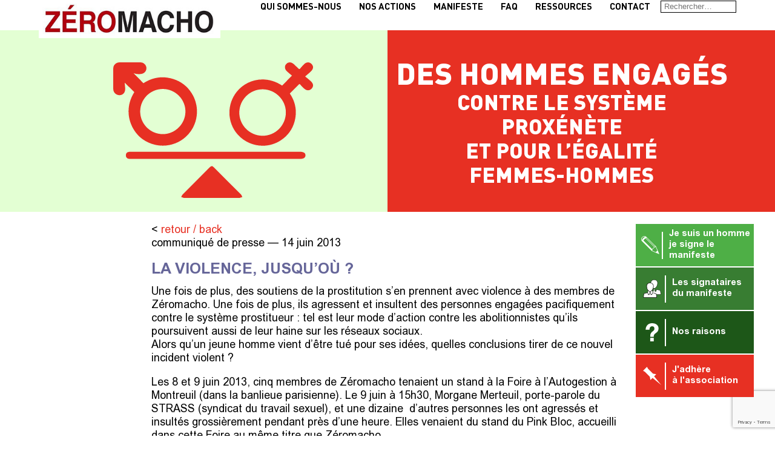

--- FILE ---
content_type: text/html; charset=UTF-8
request_url: https://zeromacho.fr/action17-2/
body_size: 16030
content:
<!DOCTYPE html>
<html lang="fr-FR" itemscope itemtype="https://schema.org/WebPage">
<head>
<meta charset="UTF-8" />
<meta name="viewport" content="width=device-width" />
<meta name='robots' content='index, follow, max-image-preview:large, max-snippet:-1, max-video-preview:-1' />

	<!-- This site is optimized with the Yoast SEO plugin v26.2 - https://yoast.com/wordpress/plugins/seo/ -->
	<title>Action n°17 - ZeroMacho</title>
	<link rel="canonical" href="https://zeromacho.fr/action17-2/" />
	<meta property="og:locale" content="fr_FR" />
	<meta property="og:type" content="article" />
	<meta property="og:title" content="Action n°17 - ZeroMacho" />
	<meta property="og:description" content="&lt; retour / back communiqué de presse — 14 juin 2013 LA VIOLENCE, JUSQU’OÙ ? Une fois de plus, des soutiens de la prostitution s’en prennent avec violence à des membres de Zéromacho. Une fois de plus, ils agressent et insultent des personnes engagées pacifiquement contre le système prostitueur : tel est leur mode d’action contre les abolitionnistes ... Action n°17" />
	<meta property="og:url" content="https://zeromacho.fr/action17-2/" />
	<meta property="og:site_name" content="ZeroMacho" />
	<meta property="article:modified_time" content="2023-01-16T17:41:27+00:00" />
	<meta name="twitter:card" content="summary_large_image" />
	<meta name="twitter:label1" content="Durée de lecture estimée" />
	<meta name="twitter:data1" content="3 minutes" />
	<script type="application/ld+json" class="yoast-schema-graph">{"@context":"https://schema.org","@graph":[{"@type":"WebPage","@id":"https://zeromacho.fr/action17-2/","url":"https://zeromacho.fr/action17-2/","name":"Action n°17 - ZeroMacho","isPartOf":{"@id":"https://zeromacho.fr/#website"},"datePublished":"2013-09-19T13:35:22+00:00","dateModified":"2023-01-16T17:41:27+00:00","breadcrumb":{"@id":"https://zeromacho.fr/action17-2/#breadcrumb"},"inLanguage":"fr-FR","potentialAction":[{"@type":"ReadAction","target":["https://zeromacho.fr/action17-2/"]}]},{"@type":"BreadcrumbList","@id":"https://zeromacho.fr/action17-2/#breadcrumb","itemListElement":[{"@type":"ListItem","position":1,"name":"Accueil","item":"https://zeromacho.fr/"},{"@type":"ListItem","position":2,"name":"Action n°17"}]},{"@type":"WebSite","@id":"https://zeromacho.fr/#website","url":"https://zeromacho.fr/","name":"Zéromacho","description":"Des hommes contre la prostitution et pour l&#039;égalité","potentialAction":[{"@type":"SearchAction","target":{"@type":"EntryPoint","urlTemplate":"https://zeromacho.fr/?s={search_term_string}"},"query-input":{"@type":"PropertyValueSpecification","valueRequired":true,"valueName":"search_term_string"}}],"inLanguage":"fr-FR"}]}</script>
	<!-- / Yoast SEO plugin. -->


<link rel="alternate" type="application/rss+xml" title="ZeroMacho &raquo; Flux" href="https://zeromacho.fr/feed/" />
<link rel="alternate" type="application/rss+xml" title="ZeroMacho &raquo; Flux des commentaires" href="https://zeromacho.fr/comments/feed/" />
<link rel="alternate" type="application/rss+xml" title="ZeroMacho &raquo; Action n°17 Flux des commentaires" href="https://zeromacho.fr/action17-2/feed/" />
<link rel="alternate" title="oEmbed (JSON)" type="application/json+oembed" href="https://zeromacho.fr/wp-json/oembed/1.0/embed?url=https%3A%2F%2Fzeromacho.fr%2Faction17-2%2F" />
<link rel="alternate" title="oEmbed (XML)" type="text/xml+oembed" href="https://zeromacho.fr/wp-json/oembed/1.0/embed?url=https%3A%2F%2Fzeromacho.fr%2Faction17-2%2F&#038;format=xml" />
<style id='wp-img-auto-sizes-contain-inline-css' type='text/css'>
img:is([sizes=auto i],[sizes^="auto," i]){contain-intrinsic-size:3000px 1500px}
/*# sourceURL=wp-img-auto-sizes-contain-inline-css */
</style>
<style id='wp-emoji-styles-inline-css' type='text/css'>

	img.wp-smiley, img.emoji {
		display: inline !important;
		border: none !important;
		box-shadow: none !important;
		height: 1em !important;
		width: 1em !important;
		margin: 0 0.07em !important;
		vertical-align: -0.1em !important;
		background: none !important;
		padding: 0 !important;
	}
/*# sourceURL=wp-emoji-styles-inline-css */
</style>
<style id='classic-theme-styles-inline-css' type='text/css'>
/*! This file is auto-generated */
.wp-block-button__link{color:#fff;background-color:#32373c;border-radius:9999px;box-shadow:none;text-decoration:none;padding:calc(.667em + 2px) calc(1.333em + 2px);font-size:1.125em}.wp-block-file__button{background:#32373c;color:#fff;text-decoration:none}
/*# sourceURL=/wp-includes/css/classic-themes.min.css */
</style>
<link rel='stylesheet' id='helpie-faq-bundle-styles-css' href='https://zeromacho.fr/wp-content/plugins/helpie-faq/assets/bundles/main.app.css?ver=1.41' type='text/css' media='all' />
<link rel='stylesheet' id='contact-form-7-css' href='https://zeromacho.fr/wp-content/plugins/contact-form-7/includes/css/styles.css?ver=6.1.3' type='text/css' media='all' />
<link rel='stylesheet' id='blankslate-style-css' href='https://zeromacho.fr/wp-content/themes/zeromacho/style.css?ver=6.9' type='text/css' media='all' />
<link rel='stylesheet' id='__EPYT__style-css' href='https://zeromacho.fr/wp-content/plugins/youtube-embed-plus/styles/ytprefs.min.css?ver=14.2.3' type='text/css' media='all' />
<style id='__EPYT__style-inline-css' type='text/css'>

                .epyt-gallery-thumb {
                        width: 33.333%;
                }
                
/*# sourceURL=__EPYT__style-inline-css */
</style>
<script type="text/javascript" src="https://zeromacho.fr/wp-includes/js/jquery/jquery.min.js?ver=3.7.1" id="jquery-core-js"></script>
<script type="text/javascript" src="https://zeromacho.fr/wp-includes/js/jquery/jquery-migrate.min.js?ver=3.4.1" id="jquery-migrate-js"></script>
<script type="text/javascript" id="__ytprefs__-js-extra">
/* <![CDATA[ */
var _EPYT_ = {"ajaxurl":"https://zeromacho.fr/wp-admin/admin-ajax.php","security":"ddd375a430","gallery_scrolloffset":"20","eppathtoscripts":"https://zeromacho.fr/wp-content/plugins/youtube-embed-plus/scripts/","eppath":"https://zeromacho.fr/wp-content/plugins/youtube-embed-plus/","epresponsiveselector":"[\"iframe.__youtube_prefs_widget__\"]","epdovol":"1","version":"14.2.3","evselector":"iframe.__youtube_prefs__[src], iframe[src*=\"youtube.com/embed/\"], iframe[src*=\"youtube-nocookie.com/embed/\"]","ajax_compat":"","maxres_facade":"eager","ytapi_load":"light","pause_others":"","stopMobileBuffer":"1","facade_mode":"","not_live_on_channel":""};
//# sourceURL=__ytprefs__-js-extra
/* ]]> */
</script>
<script type="text/javascript" src="https://zeromacho.fr/wp-content/plugins/youtube-embed-plus/scripts/ytprefs.min.js?ver=14.2.3" id="__ytprefs__-js"></script>
<link rel="https://api.w.org/" href="https://zeromacho.fr/wp-json/" /><link rel="alternate" title="JSON" type="application/json" href="https://zeromacho.fr/wp-json/wp/v2/pages/620" /><link rel="EditURI" type="application/rsd+xml" title="RSD" href="https://zeromacho.fr/xmlrpc.php?rsd" />
<meta name="generator" content="WordPress 6.9" />
<link rel='shortlink' href='https://zeromacho.fr/?p=620' />
<link rel="pingback" href="https://zeromacho.fr/xmlrpc.php" />
<style type="text/css">.helpie-faq.accordions .helpie-mark{background-color:#ff0!important}.helpie-faq.accordions .helpie-mark{color:#000!important}.helpie-faq.accordions.custom-styles .accordion .accordion__item .accordion__header{padding-top:15px;padding-right:15px;padding-bottom:15px;padding-left:15px;}.helpie-faq.accordions.custom-styles .accordion .accordion__item .accordion__body{padding-top:15px;padding-right:15px;padding-bottom:0px;padding-left:15px;}.helpie-faq.accordions.custom-styles .accordion .accordion__item{border-top-width:0px;border-right-width:0px;border-bottom-width:1px;border-left-width:0px;border-color:#44596B;border-style:solid;}.helpie-faq.custom-styles .accordion .accordion__item{margin-top:0px;margin-right:0px;margin-bottom:0px;margin-left:0px;}.helpie-faq.custom-styles .accordion__item .accordion__header .accordion__toggle .accordion__toggle-icons{color:#44596B!important}.helpie-faq.custom-styles .accordion__header:after,.helpie-faq.custom-styles .accordion__header:before{background-color:#44596B!important}.helpie-faq-form__toggle{padding-top:15px!important;padding-right:15px!important;padding-bottom:15px!important;padding-left:15px!important;}.helpie-faq-form__submit{padding-top:15px!important;padding-right:15px!important;padding-bottom:15px!important;padding-left:15px!important;}</style><link rel="icon" href="https://zeromacho.fr/wp-content/uploads/2023/01/cropped-favicon-32x32.png" sizes="32x32" />
<link rel="icon" href="https://zeromacho.fr/wp-content/uploads/2023/01/cropped-favicon-192x192.png" sizes="192x192" />
<link rel="apple-touch-icon" href="https://zeromacho.fr/wp-content/uploads/2023/01/cropped-favicon-180x180.png" />
<meta name="msapplication-TileImage" content="https://zeromacho.fr/wp-content/uploads/2023/01/cropped-favicon-270x270.png" />

<script src="https://zeromacho.fr/wp-content/themes/zeromacho/js/slick.min.js"></script>

<script>

jQuery(document).ready(function($){

    var offset = 300;

    $(window).scroll(function() {
        if ($(this).scrollTop() > $('#hero').height()) {
            $('.sidebar').addClass('fixed');
        } else {
            $('.sidebar').removeClass('fixed');
        }
    });

    $('.menu-bt').click(function(){
        
        if($('body').hasClass('navopen'))
        {
            $('div.fond-nav').fadeOut();
            $(this).removeClass('open');
            $('header .menu-container').removeClass('open');
            $('body').removeClass('navopen');         
        }
        else
        {
            $('div.fond-nav').fadeIn();
            $(this).addClass('open');
            $('header .menu-container').addClass('open');
            $('body').addClass('navopen');        
        }

        $('.menu-item-has-children > a').click(function(){
            if($(this).hasClass('hover'))
            {
                $(this).removeClass('hover');
                $(this).next('.sub-menu').stop().slideUp();             
            }
            else
            {
                $(this).addClass('hover');
                $(this).next('.sub-menu').stop().slideDown();            
            }
            return false;
        });

        return false;
    });

    $('.menu-item-has-children > a').click(function(){
        return false;
    });

    
    $('.menu-item-has-children').hover(function(){
        $(this).addClass('hover');
        $(this).children('.sub-menu').stop().slideDown();
    },function(){
        $(this).removeClass('hover');
        $(this).children('.sub-menu').stop().slideUp();
    });
    

    $('.home #slider-home .slider').slick({
        dots: false,
        arrows:true,
        infinite: true,
        autoplay:true,
        autoplaySpeed:5000,
        speed:1000,
        slidesToShow: 1,
        slidesToScroll: 1,
        fade: true,
        pauseOnHover : true
    });  

});

</script>

<style id='global-styles-inline-css' type='text/css'>
:root{--wp--preset--aspect-ratio--square: 1;--wp--preset--aspect-ratio--4-3: 4/3;--wp--preset--aspect-ratio--3-4: 3/4;--wp--preset--aspect-ratio--3-2: 3/2;--wp--preset--aspect-ratio--2-3: 2/3;--wp--preset--aspect-ratio--16-9: 16/9;--wp--preset--aspect-ratio--9-16: 9/16;--wp--preset--color--black: #000000;--wp--preset--color--cyan-bluish-gray: #abb8c3;--wp--preset--color--white: #ffffff;--wp--preset--color--pale-pink: #f78da7;--wp--preset--color--vivid-red: #cf2e2e;--wp--preset--color--luminous-vivid-orange: #ff6900;--wp--preset--color--luminous-vivid-amber: #fcb900;--wp--preset--color--light-green-cyan: #7bdcb5;--wp--preset--color--vivid-green-cyan: #00d084;--wp--preset--color--pale-cyan-blue: #8ed1fc;--wp--preset--color--vivid-cyan-blue: #0693e3;--wp--preset--color--vivid-purple: #9b51e0;--wp--preset--gradient--vivid-cyan-blue-to-vivid-purple: linear-gradient(135deg,rgb(6,147,227) 0%,rgb(155,81,224) 100%);--wp--preset--gradient--light-green-cyan-to-vivid-green-cyan: linear-gradient(135deg,rgb(122,220,180) 0%,rgb(0,208,130) 100%);--wp--preset--gradient--luminous-vivid-amber-to-luminous-vivid-orange: linear-gradient(135deg,rgb(252,185,0) 0%,rgb(255,105,0) 100%);--wp--preset--gradient--luminous-vivid-orange-to-vivid-red: linear-gradient(135deg,rgb(255,105,0) 0%,rgb(207,46,46) 100%);--wp--preset--gradient--very-light-gray-to-cyan-bluish-gray: linear-gradient(135deg,rgb(238,238,238) 0%,rgb(169,184,195) 100%);--wp--preset--gradient--cool-to-warm-spectrum: linear-gradient(135deg,rgb(74,234,220) 0%,rgb(151,120,209) 20%,rgb(207,42,186) 40%,rgb(238,44,130) 60%,rgb(251,105,98) 80%,rgb(254,248,76) 100%);--wp--preset--gradient--blush-light-purple: linear-gradient(135deg,rgb(255,206,236) 0%,rgb(152,150,240) 100%);--wp--preset--gradient--blush-bordeaux: linear-gradient(135deg,rgb(254,205,165) 0%,rgb(254,45,45) 50%,rgb(107,0,62) 100%);--wp--preset--gradient--luminous-dusk: linear-gradient(135deg,rgb(255,203,112) 0%,rgb(199,81,192) 50%,rgb(65,88,208) 100%);--wp--preset--gradient--pale-ocean: linear-gradient(135deg,rgb(255,245,203) 0%,rgb(182,227,212) 50%,rgb(51,167,181) 100%);--wp--preset--gradient--electric-grass: linear-gradient(135deg,rgb(202,248,128) 0%,rgb(113,206,126) 100%);--wp--preset--gradient--midnight: linear-gradient(135deg,rgb(2,3,129) 0%,rgb(40,116,252) 100%);--wp--preset--font-size--small: 13px;--wp--preset--font-size--medium: 20px;--wp--preset--font-size--large: 36px;--wp--preset--font-size--x-large: 42px;--wp--preset--spacing--20: 0.44rem;--wp--preset--spacing--30: 0.67rem;--wp--preset--spacing--40: 1rem;--wp--preset--spacing--50: 1.5rem;--wp--preset--spacing--60: 2.25rem;--wp--preset--spacing--70: 3.38rem;--wp--preset--spacing--80: 5.06rem;--wp--preset--shadow--natural: 6px 6px 9px rgba(0, 0, 0, 0.2);--wp--preset--shadow--deep: 12px 12px 50px rgba(0, 0, 0, 0.4);--wp--preset--shadow--sharp: 6px 6px 0px rgba(0, 0, 0, 0.2);--wp--preset--shadow--outlined: 6px 6px 0px -3px rgb(255, 255, 255), 6px 6px rgb(0, 0, 0);--wp--preset--shadow--crisp: 6px 6px 0px rgb(0, 0, 0);}:where(.is-layout-flex){gap: 0.5em;}:where(.is-layout-grid){gap: 0.5em;}body .is-layout-flex{display: flex;}.is-layout-flex{flex-wrap: wrap;align-items: center;}.is-layout-flex > :is(*, div){margin: 0;}body .is-layout-grid{display: grid;}.is-layout-grid > :is(*, div){margin: 0;}:where(.wp-block-columns.is-layout-flex){gap: 2em;}:where(.wp-block-columns.is-layout-grid){gap: 2em;}:where(.wp-block-post-template.is-layout-flex){gap: 1.25em;}:where(.wp-block-post-template.is-layout-grid){gap: 1.25em;}.has-black-color{color: var(--wp--preset--color--black) !important;}.has-cyan-bluish-gray-color{color: var(--wp--preset--color--cyan-bluish-gray) !important;}.has-white-color{color: var(--wp--preset--color--white) !important;}.has-pale-pink-color{color: var(--wp--preset--color--pale-pink) !important;}.has-vivid-red-color{color: var(--wp--preset--color--vivid-red) !important;}.has-luminous-vivid-orange-color{color: var(--wp--preset--color--luminous-vivid-orange) !important;}.has-luminous-vivid-amber-color{color: var(--wp--preset--color--luminous-vivid-amber) !important;}.has-light-green-cyan-color{color: var(--wp--preset--color--light-green-cyan) !important;}.has-vivid-green-cyan-color{color: var(--wp--preset--color--vivid-green-cyan) !important;}.has-pale-cyan-blue-color{color: var(--wp--preset--color--pale-cyan-blue) !important;}.has-vivid-cyan-blue-color{color: var(--wp--preset--color--vivid-cyan-blue) !important;}.has-vivid-purple-color{color: var(--wp--preset--color--vivid-purple) !important;}.has-black-background-color{background-color: var(--wp--preset--color--black) !important;}.has-cyan-bluish-gray-background-color{background-color: var(--wp--preset--color--cyan-bluish-gray) !important;}.has-white-background-color{background-color: var(--wp--preset--color--white) !important;}.has-pale-pink-background-color{background-color: var(--wp--preset--color--pale-pink) !important;}.has-vivid-red-background-color{background-color: var(--wp--preset--color--vivid-red) !important;}.has-luminous-vivid-orange-background-color{background-color: var(--wp--preset--color--luminous-vivid-orange) !important;}.has-luminous-vivid-amber-background-color{background-color: var(--wp--preset--color--luminous-vivid-amber) !important;}.has-light-green-cyan-background-color{background-color: var(--wp--preset--color--light-green-cyan) !important;}.has-vivid-green-cyan-background-color{background-color: var(--wp--preset--color--vivid-green-cyan) !important;}.has-pale-cyan-blue-background-color{background-color: var(--wp--preset--color--pale-cyan-blue) !important;}.has-vivid-cyan-blue-background-color{background-color: var(--wp--preset--color--vivid-cyan-blue) !important;}.has-vivid-purple-background-color{background-color: var(--wp--preset--color--vivid-purple) !important;}.has-black-border-color{border-color: var(--wp--preset--color--black) !important;}.has-cyan-bluish-gray-border-color{border-color: var(--wp--preset--color--cyan-bluish-gray) !important;}.has-white-border-color{border-color: var(--wp--preset--color--white) !important;}.has-pale-pink-border-color{border-color: var(--wp--preset--color--pale-pink) !important;}.has-vivid-red-border-color{border-color: var(--wp--preset--color--vivid-red) !important;}.has-luminous-vivid-orange-border-color{border-color: var(--wp--preset--color--luminous-vivid-orange) !important;}.has-luminous-vivid-amber-border-color{border-color: var(--wp--preset--color--luminous-vivid-amber) !important;}.has-light-green-cyan-border-color{border-color: var(--wp--preset--color--light-green-cyan) !important;}.has-vivid-green-cyan-border-color{border-color: var(--wp--preset--color--vivid-green-cyan) !important;}.has-pale-cyan-blue-border-color{border-color: var(--wp--preset--color--pale-cyan-blue) !important;}.has-vivid-cyan-blue-border-color{border-color: var(--wp--preset--color--vivid-cyan-blue) !important;}.has-vivid-purple-border-color{border-color: var(--wp--preset--color--vivid-purple) !important;}.has-vivid-cyan-blue-to-vivid-purple-gradient-background{background: var(--wp--preset--gradient--vivid-cyan-blue-to-vivid-purple) !important;}.has-light-green-cyan-to-vivid-green-cyan-gradient-background{background: var(--wp--preset--gradient--light-green-cyan-to-vivid-green-cyan) !important;}.has-luminous-vivid-amber-to-luminous-vivid-orange-gradient-background{background: var(--wp--preset--gradient--luminous-vivid-amber-to-luminous-vivid-orange) !important;}.has-luminous-vivid-orange-to-vivid-red-gradient-background{background: var(--wp--preset--gradient--luminous-vivid-orange-to-vivid-red) !important;}.has-very-light-gray-to-cyan-bluish-gray-gradient-background{background: var(--wp--preset--gradient--very-light-gray-to-cyan-bluish-gray) !important;}.has-cool-to-warm-spectrum-gradient-background{background: var(--wp--preset--gradient--cool-to-warm-spectrum) !important;}.has-blush-light-purple-gradient-background{background: var(--wp--preset--gradient--blush-light-purple) !important;}.has-blush-bordeaux-gradient-background{background: var(--wp--preset--gradient--blush-bordeaux) !important;}.has-luminous-dusk-gradient-background{background: var(--wp--preset--gradient--luminous-dusk) !important;}.has-pale-ocean-gradient-background{background: var(--wp--preset--gradient--pale-ocean) !important;}.has-electric-grass-gradient-background{background: var(--wp--preset--gradient--electric-grass) !important;}.has-midnight-gradient-background{background: var(--wp--preset--gradient--midnight) !important;}.has-small-font-size{font-size: var(--wp--preset--font-size--small) !important;}.has-medium-font-size{font-size: var(--wp--preset--font-size--medium) !important;}.has-large-font-size{font-size: var(--wp--preset--font-size--large) !important;}.has-x-large-font-size{font-size: var(--wp--preset--font-size--x-large) !important;}
/*# sourceURL=global-styles-inline-css */
</style>
</head>
<body class="wp-singular page-template-default page page-id-620 wp-embed-responsive wp-theme-zeromacho metaslider-plugin">
<a href="#content" class="skip-link screen-reader-text">Skip to the content</a>
<header>
    
    <div class="container">
                <a class="logo" href="https://zeromacho.fr/"><img src="https://zeromacho.fr/wp-content/themes/zeromacho/images/logo-zeromacho.jpg" width="383" height="81" alt="ZeroMacho" /></a>
                
        <div class="menu-container">
            <nav>
                <ul id="menu-menu-principal" class="menu"><li id="menu-item-42" class="menu-item menu-item-type-post_type menu-item-object-page menu-item-has-children menu-item-42"><a href="https://zeromacho.fr/qui-sommes-nous/" itemprop="url"><span itemprop="name">Qui sommes-nous</span></a>
<ul class="sub-menu">
	<li id="menu-item-44" class="menu-item menu-item-type-post_type menu-item-object-page menu-item-44"><a href="https://zeromacho.fr/qui-sommes-nous/les-porte-parole/" itemprop="url"><span itemprop="name">Les porte-parole</span></a></li>
	<li id="menu-item-3834" class="menu-item menu-item-type-post_type menu-item-object-page menu-item-3834"><a href="https://zeromacho.fr/qui-sommes-nous/marraines/" itemprop="url"><span itemprop="name">Les marraines</span></a></li>
</ul>
</li>
<li id="menu-item-34" class="menu-item menu-item-type-post_type menu-item-object-page menu-item-34"><a href="https://zeromacho.fr/actions/" itemprop="url"><span itemprop="name">Nos actions</span></a></li>
<li id="menu-item-3913" class="menu-item menu-item-type-post_type menu-item-object-page menu-item-3913"><a href="https://zeromacho.fr/le-manifeste_fr/" itemprop="url"><span itemprop="name">MANIFESTE</span></a></li>
<li id="menu-item-36" class="menu-item menu-item-type-post_type menu-item-object-page menu-item-36"><a href="https://zeromacho.fr/faq/" itemprop="url"><span itemprop="name">FAQ</span></a></li>
<li id="menu-item-41" class="menu-item menu-item-type-post_type menu-item-object-page menu-item-41"><a href="https://zeromacho.fr/plus-loin/" itemprop="url"><span itemprop="name">Ressources</span></a></li>
<li id="menu-item-4744" class="menu-item menu-item-type-post_type menu-item-object-page menu-item-4744"><a href="https://zeromacho.fr/contact/" itemprop="url"><span itemprop="name">contact</span></a></li>
</ul>            </nav>

            <div id="search"><form role="search" method="get" class="search-form" action="https://zeromacho.fr/">
				<label>
					<span class="screen-reader-text">Rechercher :</span>
					<input type="search" class="search-field" placeholder="Rechercher…" value="" name="s" />
				</label>
				<input type="submit" class="search-submit" value="Rechercher" />
			</form></div>

            <ul class="sidebar-actions">
                <li>
                    <a href="https://docs.google.com/forms/d/1SugL8eB_zfpKD44zHIBXwCVcEkipAsjf-ZwDta-LMj0/viewform?formkey=dC1xWWx3amNqSUYxTmw5WWdwSjVEOWc6MQ&hl=fr#gid=0" target="_blank">
                        <div class="ico">
                            <svg x="0px" y="0px" viewBox="0 0 50 50" style="enable-background:new 0 0 50 50;" xml:space="preserve">
                                <path class="st0" d="M1.45,13.27l2.3,2.35l25.21,25.41L50,49.98l-9.26-21.36L16.67,4.77l-3.45-3.31c-1.31-1.07-3.02-1.57-4.88-1.4
                                    C6.3,0.24,4.31,1.2,2.74,2.77C-0.36,5.88-0.88,10.46,1.45,13.27z M39.16,29.01l-2.35,0.58L12.91,5.69l2.35-0.58L39.16,29.01z
                                     M30.36,40.28l0.66-3.54l5.92-5.92l3.09-0.75l4.47,10.32c-0.85,0.44-1.65,1-2.37,1.72c-0.73,0.73-1.31,1.56-1.75,2.43L30.36,40.28z
                                     M6.02,12.02l0.05-0.18l5.62-5.62l24.04,24.04L30,36L6.02,12.02z M3.62,3.65c1.36-1.36,3.08-2.2,4.84-2.36
                                    c1.15-0.1,2.19,0.12,3.1,0.58l-0.43,0.11C9.97,2.25,8.4,3.14,7.55,3.99L4.17,7.37c-0.85,0.85-1.77,2.42-2.09,3.58l-0.2,0.74
                                    C0.62,9.34,1.25,6.02,3.62,3.65z"/>
                            </svg>  
                        </div>
                        <span>Je suis un homme<br/>je signe le manifeste</span>
                    </a>
                </li>
                <li>
                    <a href="https://zeromacho.fr/signataires/">
                        <div class="ico">
                            <svg x="0px" y="0px" viewBox="0 0 50 50" style="enable-background:new 0 0 50 50;" xml:space="preserve">
                                <path class="st0" d="M22.79,16.87c1.91,4.54,5.55,7.01,7.97,7.01c2.38,0,5.73-2.39,7.66-6.87c0.47-1.09,0.88-2.48,1.16-3.84
                                    c0.32-1.09,0.49-2.47,0.49-4.23c0-4.66-4.17-8.58-9.31-8.58c-5.14,0-9.31,3.93-9.31,8.58c0,1.23,0.08,2.27,0.22,3.16
                                    C21.86,13.72,22.23,15.54,22.79,16.87z"/>
                                <path class="st1" d="M30.77,24.25c-2.55,0-6.34-2.54-8.31-7.23c-0.69-1.63-1.01-3.75-1.15-4.87c-0.14-0.91-0.22-1.99-0.22-3.2
                                    c0-4.94,4.34-8.95,9.68-8.95c5.34,0,9.68,4.02,9.68,8.95c0,1.74-0.17,3.16-0.51,4.33c-0.3,1.43-0.72,2.82-1.18,3.88
                                    C36.66,22.03,33.14,24.25,30.77,24.25z M30.77,0.74c-4.93,0-8.94,3.68-8.94,8.21c0,1.17,0.07,2.21,0.21,3.1
                                    c0.13,1.09,0.44,3.13,1.09,4.68l0,0c1.4,3.33,4.64,6.78,7.64,6.78c2.21,0,5.44-2.28,7.32-6.65c0.44-1.02,0.84-2.36,1.14-3.77
                                    c0.33-1.13,0.48-2.48,0.48-4.15C39.71,4.42,35.7,0.74,30.77,0.74z"/>

                                <path class="st0" d="M47.23,30.14c-1.86-1.99-7.09-1.49-9.68-2.86c-1.15,2.15-1.17,5.69-3.07,5.69c-0.08,0-0.17-0.01-0.26-0.02
                                    c-2.88-0.43-1.44-7.77-3.45-7.77c-2.01,0-0.58,7.34-3.45,7.77c-0.09,0.01-0.17,0.02-0.26,0.02c-1.91,0-1.92-3.54-3.07-5.69
                                    c-2.59,1.37-7.82,0.87-9.67,2.86c-1.01,1.08-1.53,7.75-1.53,10.72h35.97C48.75,37.89,48.23,31.22,47.23,30.14z"/>
                                <path class="st1" d="M49.12,41.23H12.41v-0.37c0-2.03,0.39-9.65,1.63-10.97c1.14-1.23,3.39-1.57,5.56-1.9
                                    c1.55-0.23,3.15-0.48,4.21-1.04l0.32-0.17l0.17,0.32c0.41,0.78,0.68,1.7,0.94,2.59c0.56,1.93,0.96,3.05,2.01,2.89
                                    c1.29-0.19,1.56-2.32,1.8-4.2c0.24-1.84,0.46-3.57,1.71-3.57s1.47,1.73,1.71,3.57c0.24,1.88,0.52,4.01,1.8,4.2
                                    c0.07,0.01,0.14,0.02,0.2,0.02c0.91,0,1.29-1.1,1.81-2.9c0.26-0.89,0.52-1.81,0.94-2.59l0.17-0.32l0.32,0.17
                                    c1.06,0.56,2.66,0.8,4.21,1.04c2.17,0.33,4.42,0.67,5.56,1.9l0,0c1.23,1.33,1.62,8.94,1.62,10.97V41.23z M13.15,40.49h35.23
                                    c-0.04-3.56-0.64-9.26-1.42-10.1c-0.97-1.04-3.09-1.36-5.14-1.67c-1.46-0.22-2.97-0.45-4.11-0.95c-0.3,0.65-0.51,1.4-0.72,2.13
                                    c-0.49,1.69-0.99,3.43-2.52,3.43c-0.1,0-0.2-0.01-0.31-0.02c-1.83-0.27-2.14-2.7-2.42-4.84c-0.18-1.37-0.38-2.93-0.98-2.93
                                    c-0.6,0-0.8,1.56-0.98,2.93c-0.28,2.14-0.59,4.56-2.42,4.84c-0.11,0.02-0.21,0.02-0.31,0.02c-1.53,0-2.03-1.75-2.52-3.43
                                    c-0.21-0.73-0.43-1.48-0.72-2.13c-1.14,0.5-2.64,0.73-4.11,0.95c-2.05,0.31-4.16,0.63-5.13,1.67
                                    C13.79,31.23,13.19,36.94,13.15,40.49z"/>

                                <path class="st0" d="M11.44,25.46c1.91,4.54,5.55,7.01,7.97,7.01c2.38,0,5.73-2.39,7.66-6.87c0.47-1.09,0.88-2.48,1.16-3.84
                                    c0.32-1.09,0.49-2.47,0.49-4.23c0-4.66-4.17-8.58-9.31-8.58c-5.14,0-9.31,3.93-9.31,8.58c0,1.23,0.08,2.27,0.22,3.16
                                    C10.51,22.31,10.88,24.13,11.44,25.46z"/>
                                <path class="st1" d="M19.42,33.02c-2.61,0-6.48-2.57-8.48-7.35c-0.7-1.65-1.03-3.79-1.16-4.92c-0.15-0.91-0.22-2-0.22-3.22
                                    c0-5.04,4.42-9.13,9.86-9.13c5.44,0,9.86,4.1,9.86,9.13c0,1.75-0.17,3.18-0.51,4.36c-0.31,1.46-0.73,2.85-1.19,3.92
                                    C25.45,30.77,21.85,33.02,19.42,33.02z M19.42,9.51c-4.83,0-8.76,3.6-8.76,8.03c0,1.16,0.07,2.19,0.21,3.07
                                    c0.13,1.09,0.43,3.11,1.08,4.64l0,0c1.76,4.18,5.17,6.67,7.47,6.67c2.15,0,5.3-2.24,7.15-6.54c0.43-1.01,0.83-2.33,1.13-3.73
                                    l0.01-0.04c0.32-1.09,0.47-2.42,0.47-4.07C28.18,13.11,24.25,9.51,19.42,9.51z"/>

                                <path class="st0" d="M35.88,38.73c-1.86-1.99-7.09-1.49-9.68-2.86c-1.15,2.15-1.17,5.69-3.07,5.69c-0.08,0-0.17-0.01-0.26-0.02
                                    c-2.88-0.43-1.44-7.77-3.45-7.77c-2.01,0-0.58,7.34-3.45,7.77c-0.09,0.01-0.17,0.02-0.26,0.02c-1.91,0-1.92-3.54-3.07-5.69
                                    c-2.59,1.37-7.82,0.87-9.67,2.86c-1.01,1.08-1.53,7.75-1.53,10.72H37.4C37.4,46.48,36.88,39.81,35.88,38.73z"/>
                                <path class="st1" d="M37.96,50H0.88v-0.55c0-1.45,0.31-9.63,1.68-11.1c1.19-1.27,3.46-1.62,5.66-1.95
                                    c1.54-0.23,3.12-0.47,4.15-1.02l0.49-0.26l0.26,0.48c0.42,0.79,0.69,1.72,0.95,2.63c0.53,1.84,0.9,2.9,1.81,2.76
                                    c1.15-0.17,1.42-2.23,1.65-4.05c0.25-1.92,0.48-3.73,1.89-3.73s1.64,1.81,1.89,3.73c0.23,1.82,0.5,3.87,1.65,4.04
                                    C23.01,41,23.07,41,23.13,41c0.78,0,1.14-1.05,1.64-2.77c0.26-0.9,0.53-1.83,0.95-2.63l0.26-0.48l0.49,0.26
                                    c1.03,0.54,2.62,0.79,4.16,1.02c2.2,0.33,4.48,0.68,5.67,1.95l0,0c1.36,1.47,1.67,9.65,1.67,11.1V50z M1.99,48.9h34.86
                                    c-0.06-3.55-0.65-9.01-1.37-9.79c-0.93-0.99-3.01-1.31-5.03-1.61c-1.4-0.21-2.85-0.43-3.98-0.89c-0.25,0.6-0.45,1.28-0.64,1.94
                                    c-0.51,1.75-1.03,3.57-2.7,3.57c-0.11,0-0.23-0.01-0.34-0.03c-1.97-0.3-2.29-2.79-2.57-5c-0.14-1.1-0.36-2.77-0.79-2.77
                                    s-0.65,1.67-0.79,2.77c-0.28,2.2-0.61,4.7-2.58,5c-0.11,0.02-0.23,0.03-0.34,0.03c-1.67,0-2.19-1.81-2.7-3.57
                                    c-0.19-0.66-0.39-1.35-0.64-1.94c-1.14,0.46-2.58,0.68-3.98,0.89c-2.01,0.31-4.1,0.62-5.02,1.61C2.64,39.88,2.05,45.35,1.99,48.9
                                    z"/>
                            </svg>      
                        </div>
                        <span>Les signataires<br/>du manifeste</span>
                    </a>
                </li>
                <li>
                    <a href="https://zeromacho.fr/nos-raisons/">
                        <div class="ico">
							<svg x="0px" y="0px" viewBox="0 0 50 50" style="enable-background:new 0 0 50 50;" xml:space="preserve">
							<path class="st0" d="M19.84,40.38h9.8V50h-9.8V40.38z"/>
							<path class="st0" d="M7.22,17.85C7.44,7.51,14.16,0,24.78,0c13.59,0,17.99,8.45,17.99,13.95c0,13.8-11.92,11.92-13.15,20.67v2.75l-9.76,0v-3.25c1.01-12.5,11.78-11.34,11.56-19.15c0-4.41-2.31-6.5-6.14-6.5c-5.2,0-7.44,4.26-7.44,9.39L7.22,17.85L7.22,17.85z"/>
							</svg>	
                        </div>
                        <span>Nos raisons</span>
                    </a>
                </li>
                <li>
                    <a href="https://www.helloasso.com/associations/zeromacho-des-hommes-disent-non-a-la-prostitution" target="_blank">
                        <div class="ico">
                            <svg x="0px" y="0px" viewBox="0 0 50 50" style="enable-background:new 0 0 50 50;" xml:space="preserve">
                            <polygon class="st0" points="30.64,26.32 36.51,20.45 27.15,18.75 13.94,5.54 10.88,0 0,10.88 0,10.88 5.54,13.94 18.75,27.15 
                                20.45,36.51 20.45,36.51 24.49,32.48 26.32,30.64 39.92,41.76 50,50 "/>
                            </svg>
                        </div>
                        <span>J'adhère<br/>à l'association</span>
                    </a>
                </li>
            </ul>

        </div>
        
        <a class="menu-bt"><span>menu</span></a>
        
    </div>

</header>

<div class="fond-nav"></div>

<section id="hero">

    <div class="container">
        <div class="col1">
            <svg x="0px" y="0px" viewBox="0 0 50 50" style="enable-background:new 0 0 50 50;" xml:space="preserve">
            <path d="M5.28,15.48c-0.85-0.83-1.68-1.65-2.41-2.36c0.03,0.42,0.12,1.01,0.12,1.59c0,0.91-0.56,1.51-1.38,1.54
                c-0.8,0.03-1.57-0.61-1.59-1.46c-0.04-1.78-0.04-3.56,0-5.34c0.02-0.76,0.7-1.39,1.49-1.41c1.78-0.03,3.57-0.03,5.35,0
                c0.84,0.02,1.48,0.74,1.45,1.51c-0.03,0.76-0.64,1.35-1.47,1.41c-0.31,0.02-0.63,0.02-0.94-0.01c-0.3-0.04-0.6-0.14-0.78-0.18
                c0.75,0.76,1.56,1.59,2.44,2.48c2.23-1.45,4.76-1.9,7.46-1.05c1.95,0.62,3.5,1.8,4.6,3.54c2.22,3.5,1.63,8.08-1.4,10.88
                c-3,2.79-7.58,3.02-10.92,0.61C4.4,25.12,2.31,20.23,5.28,15.48z M12.43,14.7c-3.13-0.01-5.67,2.51-5.68,5.62
                c-0.01,3.11,2.51,5.65,5.63,5.68c3.08,0.02,5.67-2.54,5.69-5.63C18.09,17.27,15.54,14.71,12.43,14.7z"/>
            <path d="M42.27,13.85c0.79-0.8,1.54-1.57,2.46-2.5c-0.4-0.34-0.87-0.68-1.28-1.08c-0.6-0.6-0.63-1.34-0.12-1.86
                c0.52-0.52,1.25-0.49,1.87,0.08c0.41,0.38,0.8,0.76,1.2,1.15c0.02,0.01,0.05,0.01,0.26,0.08c0.32-0.36,0.67-0.81,1.08-1.21
                c0.61-0.6,1.34-0.62,1.86-0.1c0.56,0.55,0.55,1.19-0.09,1.84c-0.4,0.41-0.86,0.77-1.48,1.31c0.6,0.5,1.08,0.86,1.5,1.28
                c0.63,0.63,0.62,1.29,0.05,1.84c-0.52,0.49-1.21,0.46-1.81-0.09c-0.21-0.2-0.42-0.4-0.62-0.61c-0.2-0.21-0.39-0.43-0.52-0.57
                c-0.83,0.82-1.61,1.59-2.44,2.42c1.43,2.08,1.89,4.5,1.17,7.08c-0.54,1.95-1.7,3.49-3.39,4.62c-3.39,2.26-7.96,1.68-10.74-1.34
                c-2.75-3-2.88-7.6-0.31-10.8C33.29,12.41,38,11.03,42.27,13.85z M37.27,26.41c3.21,0.07,5.87-2.5,5.93-5.74
                c0.07-3.14-2.54-5.83-5.72-5.89c-3.2-0.06-5.89,2.54-5.93,5.75C31.5,23.69,34.07,26.34,37.27,26.41z"/>
            <path d="M25.66,32.2c-6.99,0-13.98,0-20.97,0c-0.22,0-0.44,0.01-0.65-0.01c-0.52-0.05-0.87-0.32-0.87-0.87
                c0-0.59,0.36-0.86,0.92-0.89c0.19-0.01,0.39,0,0.58,0c13.98,0,27.96,0,41.93,0c1.07,0,1.53,0.28,1.51,0.91
                c-0.02,0.61-0.46,0.87-1.48,0.87C39.64,32.2,32.65,32.2,25.66,32.2z"/>
            <path d="M24.67,41.98c-2.31,0-4.63,0.01-6.94-0.01c-0.24,0-0.48-0.14-0.72-0.21c0.11-0.22,0.18-0.48,0.34-0.64
                c2.26-2.27,4.53-4.53,6.78-6.81c0.4-0.4,0.66-0.41,1.06,0c2.25,2.28,4.53,4.53,6.78,6.8c0.16,0.17,0.23,0.43,0.34,0.65
                c-0.24,0.07-0.48,0.21-0.72,0.21C29.3,41.98,26.99,41.98,24.67,41.98z"/>
            </svg>
        </div>

        <div class="col2">
            <h2>Des hommes engagés<span> contre le système proxénète<br/>et pour l’égalité<br/>femmes-hommes</span></h2>
        </div>  
    </div>

</section>

<section class="sidebar">
    <ul class="sidebar-actions">
        <li>
            <a href="https://docs.google.com/forms/d/1SugL8eB_zfpKD44zHIBXwCVcEkipAsjf-ZwDta-LMj0/viewform?formkey=dC1xWWx3amNqSUYxTmw5WWdwSjVEOWc6MQ&hl=fr#gid=0" target="_blank">
                <div class="ico">
                    <svg x="0px" y="0px" viewBox="0 0 50 50" style="enable-background:new 0 0 50 50;" xml:space="preserve">
                        <path class="st0" d="M1.45,13.27l2.3,2.35l25.21,25.41L50,49.98l-9.26-21.36L16.67,4.77l-3.45-3.31c-1.31-1.07-3.02-1.57-4.88-1.4
                            C6.3,0.24,4.31,1.2,2.74,2.77C-0.36,5.88-0.88,10.46,1.45,13.27z M39.16,29.01l-2.35,0.58L12.91,5.69l2.35-0.58L39.16,29.01z
                             M30.36,40.28l0.66-3.54l5.92-5.92l3.09-0.75l4.47,10.32c-0.85,0.44-1.65,1-2.37,1.72c-0.73,0.73-1.31,1.56-1.75,2.43L30.36,40.28z
                             M6.02,12.02l0.05-0.18l5.62-5.62l24.04,24.04L30,36L6.02,12.02z M3.62,3.65c1.36-1.36,3.08-2.2,4.84-2.36
                            c1.15-0.1,2.19,0.12,3.1,0.58l-0.43,0.11C9.97,2.25,8.4,3.14,7.55,3.99L4.17,7.37c-0.85,0.85-1.77,2.42-2.09,3.58l-0.2,0.74
                            C0.62,9.34,1.25,6.02,3.62,3.65z"/>
                    </svg>  
                </div>
                Je suis un homme<br/>
                je signe le manifeste</a>
        </li>
        <li>
            <a href="https://zeromacho.fr/signataires/">
                <div class="ico">
                    <svg x="0px" y="0px" viewBox="0 0 50 50" style="enable-background:new 0 0 50 50;" xml:space="preserve">
                        <path class="st0" d="M22.79,16.87c1.91,4.54,5.55,7.01,7.97,7.01c2.38,0,5.73-2.39,7.66-6.87c0.47-1.09,0.88-2.48,1.16-3.84
                            c0.32-1.09,0.49-2.47,0.49-4.23c0-4.66-4.17-8.58-9.31-8.58c-5.14,0-9.31,3.93-9.31,8.58c0,1.23,0.08,2.27,0.22,3.16
                            C21.86,13.72,22.23,15.54,22.79,16.87z"/>
                        <path class="st1" d="M30.77,24.25c-2.55,0-6.34-2.54-8.31-7.23c-0.69-1.63-1.01-3.75-1.15-4.87c-0.14-0.91-0.22-1.99-0.22-3.2
                            c0-4.94,4.34-8.95,9.68-8.95c5.34,0,9.68,4.02,9.68,8.95c0,1.74-0.17,3.16-0.51,4.33c-0.3,1.43-0.72,2.82-1.18,3.88
                            C36.66,22.03,33.14,24.25,30.77,24.25z M30.77,0.74c-4.93,0-8.94,3.68-8.94,8.21c0,1.17,0.07,2.21,0.21,3.1
                            c0.13,1.09,0.44,3.13,1.09,4.68l0,0c1.4,3.33,4.64,6.78,7.64,6.78c2.21,0,5.44-2.28,7.32-6.65c0.44-1.02,0.84-2.36,1.14-3.77
                            c0.33-1.13,0.48-2.48,0.48-4.15C39.71,4.42,35.7,0.74,30.77,0.74z"/>

                        <path class="st0" d="M47.23,30.14c-1.86-1.99-7.09-1.49-9.68-2.86c-1.15,2.15-1.17,5.69-3.07,5.69c-0.08,0-0.17-0.01-0.26-0.02
                            c-2.88-0.43-1.44-7.77-3.45-7.77c-2.01,0-0.58,7.34-3.45,7.77c-0.09,0.01-0.17,0.02-0.26,0.02c-1.91,0-1.92-3.54-3.07-5.69
                            c-2.59,1.37-7.82,0.87-9.67,2.86c-1.01,1.08-1.53,7.75-1.53,10.72h35.97C48.75,37.89,48.23,31.22,47.23,30.14z"/>
                        <path class="st1" d="M49.12,41.23H12.41v-0.37c0-2.03,0.39-9.65,1.63-10.97c1.14-1.23,3.39-1.57,5.56-1.9
                            c1.55-0.23,3.15-0.48,4.21-1.04l0.32-0.17l0.17,0.32c0.41,0.78,0.68,1.7,0.94,2.59c0.56,1.93,0.96,3.05,2.01,2.89
                            c1.29-0.19,1.56-2.32,1.8-4.2c0.24-1.84,0.46-3.57,1.71-3.57s1.47,1.73,1.71,3.57c0.24,1.88,0.52,4.01,1.8,4.2
                            c0.07,0.01,0.14,0.02,0.2,0.02c0.91,0,1.29-1.1,1.81-2.9c0.26-0.89,0.52-1.81,0.94-2.59l0.17-0.32l0.32,0.17
                            c1.06,0.56,2.66,0.8,4.21,1.04c2.17,0.33,4.42,0.67,5.56,1.9l0,0c1.23,1.33,1.62,8.94,1.62,10.97V41.23z M13.15,40.49h35.23
                            c-0.04-3.56-0.64-9.26-1.42-10.1c-0.97-1.04-3.09-1.36-5.14-1.67c-1.46-0.22-2.97-0.45-4.11-0.95c-0.3,0.65-0.51,1.4-0.72,2.13
                            c-0.49,1.69-0.99,3.43-2.52,3.43c-0.1,0-0.2-0.01-0.31-0.02c-1.83-0.27-2.14-2.7-2.42-4.84c-0.18-1.37-0.38-2.93-0.98-2.93
                            c-0.6,0-0.8,1.56-0.98,2.93c-0.28,2.14-0.59,4.56-2.42,4.84c-0.11,0.02-0.21,0.02-0.31,0.02c-1.53,0-2.03-1.75-2.52-3.43
                            c-0.21-0.73-0.43-1.48-0.72-2.13c-1.14,0.5-2.64,0.73-4.11,0.95c-2.05,0.31-4.16,0.63-5.13,1.67
                            C13.79,31.23,13.19,36.94,13.15,40.49z"/>

                        <path class="st0" d="M11.44,25.46c1.91,4.54,5.55,7.01,7.97,7.01c2.38,0,5.73-2.39,7.66-6.87c0.47-1.09,0.88-2.48,1.16-3.84
                            c0.32-1.09,0.49-2.47,0.49-4.23c0-4.66-4.17-8.58-9.31-8.58c-5.14,0-9.31,3.93-9.31,8.58c0,1.23,0.08,2.27,0.22,3.16
                            C10.51,22.31,10.88,24.13,11.44,25.46z"/>
                        <path class="st1" d="M19.42,33.02c-2.61,0-6.48-2.57-8.48-7.35c-0.7-1.65-1.03-3.79-1.16-4.92c-0.15-0.91-0.22-2-0.22-3.22
                            c0-5.04,4.42-9.13,9.86-9.13c5.44,0,9.86,4.1,9.86,9.13c0,1.75-0.17,3.18-0.51,4.36c-0.31,1.46-0.73,2.85-1.19,3.92
                            C25.45,30.77,21.85,33.02,19.42,33.02z M19.42,9.51c-4.83,0-8.76,3.6-8.76,8.03c0,1.16,0.07,2.19,0.21,3.07
                            c0.13,1.09,0.43,3.11,1.08,4.64l0,0c1.76,4.18,5.17,6.67,7.47,6.67c2.15,0,5.3-2.24,7.15-6.54c0.43-1.01,0.83-2.33,1.13-3.73
                            l0.01-0.04c0.32-1.09,0.47-2.42,0.47-4.07C28.18,13.11,24.25,9.51,19.42,9.51z"/>

                        <path class="st0" d="M35.88,38.73c-1.86-1.99-7.09-1.49-9.68-2.86c-1.15,2.15-1.17,5.69-3.07,5.69c-0.08,0-0.17-0.01-0.26-0.02
                            c-2.88-0.43-1.44-7.77-3.45-7.77c-2.01,0-0.58,7.34-3.45,7.77c-0.09,0.01-0.17,0.02-0.26,0.02c-1.91,0-1.92-3.54-3.07-5.69
                            c-2.59,1.37-7.82,0.87-9.67,2.86c-1.01,1.08-1.53,7.75-1.53,10.72H37.4C37.4,46.48,36.88,39.81,35.88,38.73z"/>
                        <path class="st1" d="M37.96,50H0.88v-0.55c0-1.45,0.31-9.63,1.68-11.1c1.19-1.27,3.46-1.62,5.66-1.95
                            c1.54-0.23,3.12-0.47,4.15-1.02l0.49-0.26l0.26,0.48c0.42,0.79,0.69,1.72,0.95,2.63c0.53,1.84,0.9,2.9,1.81,2.76
                            c1.15-0.17,1.42-2.23,1.65-4.05c0.25-1.92,0.48-3.73,1.89-3.73s1.64,1.81,1.89,3.73c0.23,1.82,0.5,3.87,1.65,4.04
                            C23.01,41,23.07,41,23.13,41c0.78,0,1.14-1.05,1.64-2.77c0.26-0.9,0.53-1.83,0.95-2.63l0.26-0.48l0.49,0.26
                            c1.03,0.54,2.62,0.79,4.16,1.02c2.2,0.33,4.48,0.68,5.67,1.95l0,0c1.36,1.47,1.67,9.65,1.67,11.1V50z M1.99,48.9h34.86
                            c-0.06-3.55-0.65-9.01-1.37-9.79c-0.93-0.99-3.01-1.31-5.03-1.61c-1.4-0.21-2.85-0.43-3.98-0.89c-0.25,0.6-0.45,1.28-0.64,1.94
                            c-0.51,1.75-1.03,3.57-2.7,3.57c-0.11,0-0.23-0.01-0.34-0.03c-1.97-0.3-2.29-2.79-2.57-5c-0.14-1.1-0.36-2.77-0.79-2.77
                            s-0.65,1.67-0.79,2.77c-0.28,2.2-0.61,4.7-2.58,5c-0.11,0.02-0.23,0.03-0.34,0.03c-1.67,0-2.19-1.81-2.7-3.57
                            c-0.19-0.66-0.39-1.35-0.64-1.94c-1.14,0.46-2.58,0.68-3.98,0.89c-2.01,0.31-4.1,0.62-5.02,1.61C2.64,39.88,2.05,45.35,1.99,48.9
                            z"/>
                    </svg>      
                </div>
                <span>Les signataires<br/>du manifeste</span>
            </a>
        </li>
        <li>
            <a href="https://zeromacho.fr/nos-raisons/">
                <div class="ico">
                    <svg x="0px" y="0px" viewBox="0 0 50 50" style="enable-background:new 0 0 50 50;" xml:space="preserve">
                    <path class="st0" d="M19.84,40.38h9.8V50h-9.8V40.38z"/>
                    <path class="st0" d="M7.22,17.85C7.44,7.51,14.16,0,24.78,0c13.59,0,17.99,8.45,17.99,13.95c0,13.8-11.92,11.92-13.15,20.67v2.75l-9.76,0v-3.25c1.01-12.5,11.78-11.34,11.56-19.15c0-4.41-2.31-6.5-6.14-6.5c-5.2,0-7.44,4.26-7.44,9.39L7.22,17.85L7.22,17.85z"/>
                    </svg>	
                </div>
                <span>Nos raisons</span>
            </a>
        </li>        
        <li>
            <a href="https://www.helloasso.com/associations/zeromacho-des-hommes-disent-non-a-la-prostitution" target="_blank">
                <div class="ico">
                    <svg x="0px" y="0px" viewBox="0 0 50 50" style="enable-background:new 0 0 50 50;" xml:space="preserve">
                    <polygon class="st0" points="30.64,26.32 36.51,20.45 27.15,18.75 13.94,5.54 10.88,0 0,10.88 0,10.88 5.54,13.94 18.75,27.15 
                        20.45,36.51 20.45,36.51 24.49,32.48 26.32,30.64 39.92,41.76 50,50 "/>
                    </svg>
                </div>
                <span>J'adhère<br/>à l'association</span>
            </a>
        </li>
    </ul>
</section>
<article id="post-620" class="main post-620 page type-page status-publish hentry">

<div class="container">
<p>&lt; <a title="Actions" href="https://zeromacho.fr/actions/">retour / back</a><br />
communiqué de presse — 14 juin 2013</p>
<h2 style="text-align: left;" align="center"><span style="color: #666699;"><b>LA VIOLENCE, JUSQU’OÙ ?</b></span></h2>
<p>Une fois de plus, des soutiens de la prostitution s’en prennent avec violence à des membres de Zéromacho. Une fois de plus, ils agressent et insultent des personnes engagées pacifiquement contre le système prostitueur : tel est leur mode d’action contre les abolitionnistes qu’ils poursuivent aussi de leur haine sur les réseaux sociaux.<br />
Alors qu’un jeune homme vient d’être tué pour ses idées, quelles conclusions tirer de ce nouvel incident violent ?</p>
<p>Les 8 et 9 juin 2013, cinq membres de Zéromacho tenaient un stand à la Foire à l’Autogestion à Montreuil (dans la banlieue parisienne). Le 9 juin à 15h30, Morgane Merteuil, porte-parole du STRASS (syndicat du travail sexuel), et une dizaine  d’autres personnes les ont agressés et insultés grossièrement pendant près d’une heure. Elles venaient du stand du Pink Bloc, accueilli dans cette Foire au même titre que Zéromacho.</p>
<p>Plutôt que de défendre des personnes prostituées sur le terrain, le STRASS choisit de poser à la victime des abolitionnistes ! C’est d’autant plus désolant que les femmes dans la prostitution, qui sont les victimes réelles des violences du système prostitueur, se passeraient bien d’être présentées comme « libres et heureuses d’exercer ce “métier’’ » ; elles apprécieraient plutôt qu’on se préoccupe d’elles…</p>
<p>Depuis des années, presque chaque fois qu’une réunion publique au sujet de la prostitution est organisée en France, elle est perturbée par l’irruption violente de quelques personnes qui prétendent défendre les « droits des prostituées » mais ne représentent qu’elles-mêmes.</p>
<p>C’est pourquoi les réunions se font plutôt sur inscription, avec filtrage des entrées. Lors du dernier meeting, le 13 avril 2013, à la Machine du Moulin-Rouge, organisé par le collectif Abolition 2012 (groupant 54 associations, dont Zéromacho), une quinzaine d’opposants n’ont pu que vociférer près de l’entrée et jeter un liquide rouge sur le trottoir, en prétendant que les abolitionnistes voulaient leur mort.</p>
<p>Lors de cette Foire à l&rsquo;Autogestion, l’intervention du service d’ordre et d’autres participants a réussi à contenir les agresseurs de Zéromacho. Qu’en sera-t-il une prochaine fois ?</p>
<p>Cette violence mise en œuvre par le STRASS et apparentés n’est-elle pas le signe qu’ils n’ont rien d’autre à opposer aux arguments de Zéromacho ?</p>
<p>Comme le manifeste (<i>voir le site</i>) proclame « Oui à la liberté sexuelle ! Oui au désir et au plaisir partagés », ils ne peuvent pas accuser les Zéromachos d’être « anti-sexe ».</p>
<p>Comme la première demande de Zéromacho aux pouvoirs publics est de cesser de pénaliser les personnes prostituées et d’offrir des solutions alternatives à la prostitution, afin de rendre effectif le droit de n’être pas prostituée, nous accuser d’être leurs ennemis relève de la mauvaise foi.</p>
<p>Nous, Zéromachos, résistons pacifiquement à leur violence, en faisant appel à l’intelligence, en proposant le dialogue. N’avons-nous pas tous, eux comme nous, intérêt à vivre dans un monde sans prostitution ? Un monde où la sexualité ne sera pas un service marchand procuré par la violence, ni une expression de la domination machiste, mais un lieu d’exercice de la liberté, dans le respect de l’autre et de ses désirs.</p>
<p align="center">**</p>
<p>Zéromacho, réseau international d’hommes engagés contre le système prostitueur fondé en 2011.</p>
<p>Responsables et porte-parole : Gérard Biard, Patric Jean et Frédéric Robert</p>
<p>site <a href="http://www.zeromacho.eu/">http://www.zeromacho.eu/</a></p>
<p>Facebook: @Zéromacho</p>
<p>Twitter <a href="https://twitter.com/ZeroMacho">@Zeromacho</a></p>
</div>

</article>
<script type="speculationrules">
{"prefetch":[{"source":"document","where":{"and":[{"href_matches":"/*"},{"not":{"href_matches":["/wp-*.php","/wp-admin/*","/wp-content/uploads/*","/wp-content/*","/wp-content/plugins/*","/wp-content/themes/zeromacho/*","/*\\?(.+)"]}},{"not":{"selector_matches":"a[rel~=\"nofollow\"]"}},{"not":{"selector_matches":".no-prefetch, .no-prefetch a"}}]},"eagerness":"conservative"}]}
</script>
<script>
jQuery(document).ready(function($) {
var deviceAgent = navigator.userAgent.toLowerCase();
if (deviceAgent.match(/(iphone|ipod|ipad)/)) {
$("html").addClass("ios");
$("html").addClass("mobile");
}
if (deviceAgent.match(/(Android)/)) {
$("html").addClass("android");
$("html").addClass("mobile");
}
if (navigator.userAgent.search("MSIE") >= 0) {
$("html").addClass("ie");
}
else if (navigator.userAgent.search("Chrome") >= 0) {
$("html").addClass("chrome");
}
else if (navigator.userAgent.search("Firefox") >= 0) {
$("html").addClass("firefox");
}
else if (navigator.userAgent.search("Safari") >= 0 && navigator.userAgent.search("Chrome") < 0) {
$("html").addClass("safari");
}
else if (navigator.userAgent.search("Opera") >= 0) {
$("html").addClass("opera");
}
});
</script>
<script type="text/javascript" src="https://zeromacho.fr/wp-includes/js/dist/hooks.min.js?ver=dd5603f07f9220ed27f1" id="wp-hooks-js"></script>
<script type="text/javascript" src="https://zeromacho.fr/wp-includes/js/dist/i18n.min.js?ver=c26c3dc7bed366793375" id="wp-i18n-js"></script>
<script type="text/javascript" id="wp-i18n-js-after">
/* <![CDATA[ */
wp.i18n.setLocaleData( { 'text direction\u0004ltr': [ 'ltr' ] } );
//# sourceURL=wp-i18n-js-after
/* ]]> */
</script>
<script type="text/javascript" src="https://zeromacho.fr/wp-content/plugins/contact-form-7/includes/swv/js/index.js?ver=6.1.3" id="swv-js"></script>
<script type="text/javascript" id="contact-form-7-js-translations">
/* <![CDATA[ */
( function( domain, translations ) {
	var localeData = translations.locale_data[ domain ] || translations.locale_data.messages;
	localeData[""].domain = domain;
	wp.i18n.setLocaleData( localeData, domain );
} )( "contact-form-7", {"translation-revision-date":"2025-02-06 12:02:14+0000","generator":"GlotPress\/4.0.1","domain":"messages","locale_data":{"messages":{"":{"domain":"messages","plural-forms":"nplurals=2; plural=n > 1;","lang":"fr"},"This contact form is placed in the wrong place.":["Ce formulaire de contact est plac\u00e9 dans un mauvais endroit."],"Error:":["Erreur\u00a0:"]}},"comment":{"reference":"includes\/js\/index.js"}} );
//# sourceURL=contact-form-7-js-translations
/* ]]> */
</script>
<script type="text/javascript" id="contact-form-7-js-before">
/* <![CDATA[ */
var wpcf7 = {
    "api": {
        "root": "https:\/\/zeromacho.fr\/wp-json\/",
        "namespace": "contact-form-7\/v1"
    }
};
//# sourceURL=contact-form-7-js-before
/* ]]> */
</script>
<script type="text/javascript" src="https://zeromacho.fr/wp-content/plugins/contact-form-7/includes/js/index.js?ver=6.1.3" id="contact-form-7-js"></script>
<script type="text/javascript" src="https://www.google.com/recaptcha/api.js?render=6Le3xxopAAAAAObVW-EOArR5c6P5AQ7A2zlZ4Vzr&amp;ver=3.0" id="google-recaptcha-js"></script>
<script type="text/javascript" src="https://zeromacho.fr/wp-includes/js/dist/vendor/wp-polyfill.min.js?ver=3.15.0" id="wp-polyfill-js"></script>
<script type="text/javascript" id="wpcf7-recaptcha-js-before">
/* <![CDATA[ */
var wpcf7_recaptcha = {
    "sitekey": "6Le3xxopAAAAAObVW-EOArR5c6P5AQ7A2zlZ4Vzr",
    "actions": {
        "homepage": "homepage",
        "contactform": "contactform"
    }
};
//# sourceURL=wpcf7-recaptcha-js-before
/* ]]> */
</script>
<script type="text/javascript" src="https://zeromacho.fr/wp-content/plugins/contact-form-7/modules/recaptcha/index.js?ver=6.1.3" id="wpcf7-recaptcha-js"></script>
<script type="text/javascript" src="https://zeromacho.fr/wp-content/plugins/youtube-embed-plus/scripts/fitvids.min.js?ver=14.2.3" id="__ytprefsfitvids__-js"></script>
<script id="wp-emoji-settings" type="application/json">
{"baseUrl":"https://s.w.org/images/core/emoji/17.0.2/72x72/","ext":".png","svgUrl":"https://s.w.org/images/core/emoji/17.0.2/svg/","svgExt":".svg","source":{"concatemoji":"https://zeromacho.fr/wp-includes/js/wp-emoji-release.min.js?ver=6.9"}}
</script>
<script type="module">
/* <![CDATA[ */
/*! This file is auto-generated */
const a=JSON.parse(document.getElementById("wp-emoji-settings").textContent),o=(window._wpemojiSettings=a,"wpEmojiSettingsSupports"),s=["flag","emoji"];function i(e){try{var t={supportTests:e,timestamp:(new Date).valueOf()};sessionStorage.setItem(o,JSON.stringify(t))}catch(e){}}function c(e,t,n){e.clearRect(0,0,e.canvas.width,e.canvas.height),e.fillText(t,0,0);t=new Uint32Array(e.getImageData(0,0,e.canvas.width,e.canvas.height).data);e.clearRect(0,0,e.canvas.width,e.canvas.height),e.fillText(n,0,0);const a=new Uint32Array(e.getImageData(0,0,e.canvas.width,e.canvas.height).data);return t.every((e,t)=>e===a[t])}function p(e,t){e.clearRect(0,0,e.canvas.width,e.canvas.height),e.fillText(t,0,0);var n=e.getImageData(16,16,1,1);for(let e=0;e<n.data.length;e++)if(0!==n.data[e])return!1;return!0}function u(e,t,n,a){switch(t){case"flag":return n(e,"\ud83c\udff3\ufe0f\u200d\u26a7\ufe0f","\ud83c\udff3\ufe0f\u200b\u26a7\ufe0f")?!1:!n(e,"\ud83c\udde8\ud83c\uddf6","\ud83c\udde8\u200b\ud83c\uddf6")&&!n(e,"\ud83c\udff4\udb40\udc67\udb40\udc62\udb40\udc65\udb40\udc6e\udb40\udc67\udb40\udc7f","\ud83c\udff4\u200b\udb40\udc67\u200b\udb40\udc62\u200b\udb40\udc65\u200b\udb40\udc6e\u200b\udb40\udc67\u200b\udb40\udc7f");case"emoji":return!a(e,"\ud83e\u1fac8")}return!1}function f(e,t,n,a){let r;const o=(r="undefined"!=typeof WorkerGlobalScope&&self instanceof WorkerGlobalScope?new OffscreenCanvas(300,150):document.createElement("canvas")).getContext("2d",{willReadFrequently:!0}),s=(o.textBaseline="top",o.font="600 32px Arial",{});return e.forEach(e=>{s[e]=t(o,e,n,a)}),s}function r(e){var t=document.createElement("script");t.src=e,t.defer=!0,document.head.appendChild(t)}a.supports={everything:!0,everythingExceptFlag:!0},new Promise(t=>{let n=function(){try{var e=JSON.parse(sessionStorage.getItem(o));if("object"==typeof e&&"number"==typeof e.timestamp&&(new Date).valueOf()<e.timestamp+604800&&"object"==typeof e.supportTests)return e.supportTests}catch(e){}return null}();if(!n){if("undefined"!=typeof Worker&&"undefined"!=typeof OffscreenCanvas&&"undefined"!=typeof URL&&URL.createObjectURL&&"undefined"!=typeof Blob)try{var e="postMessage("+f.toString()+"("+[JSON.stringify(s),u.toString(),c.toString(),p.toString()].join(",")+"));",a=new Blob([e],{type:"text/javascript"});const r=new Worker(URL.createObjectURL(a),{name:"wpTestEmojiSupports"});return void(r.onmessage=e=>{i(n=e.data),r.terminate(),t(n)})}catch(e){}i(n=f(s,u,c,p))}t(n)}).then(e=>{for(const n in e)a.supports[n]=e[n],a.supports.everything=a.supports.everything&&a.supports[n],"flag"!==n&&(a.supports.everythingExceptFlag=a.supports.everythingExceptFlag&&a.supports[n]);var t;a.supports.everythingExceptFlag=a.supports.everythingExceptFlag&&!a.supports.flag,a.supports.everything||((t=a.source||{}).concatemoji?r(t.concatemoji):t.wpemoji&&t.twemoji&&(r(t.twemoji),r(t.wpemoji)))});
//# sourceURL=https://zeromacho.fr/wp-includes/js/wp-emoji-loader.min.js
/* ]]> */
</script>
</body>
</html>

--- FILE ---
content_type: text/html; charset=utf-8
request_url: https://www.google.com/recaptcha/api2/anchor?ar=1&k=6Le3xxopAAAAAObVW-EOArR5c6P5AQ7A2zlZ4Vzr&co=aHR0cHM6Ly96ZXJvbWFjaG8uZnI6NDQz&hl=en&v=N67nZn4AqZkNcbeMu4prBgzg&size=invisible&anchor-ms=20000&execute-ms=30000&cb=tsmugqujft2y
body_size: 48914
content:
<!DOCTYPE HTML><html dir="ltr" lang="en"><head><meta http-equiv="Content-Type" content="text/html; charset=UTF-8">
<meta http-equiv="X-UA-Compatible" content="IE=edge">
<title>reCAPTCHA</title>
<style type="text/css">
/* cyrillic-ext */
@font-face {
  font-family: 'Roboto';
  font-style: normal;
  font-weight: 400;
  font-stretch: 100%;
  src: url(//fonts.gstatic.com/s/roboto/v48/KFO7CnqEu92Fr1ME7kSn66aGLdTylUAMa3GUBHMdazTgWw.woff2) format('woff2');
  unicode-range: U+0460-052F, U+1C80-1C8A, U+20B4, U+2DE0-2DFF, U+A640-A69F, U+FE2E-FE2F;
}
/* cyrillic */
@font-face {
  font-family: 'Roboto';
  font-style: normal;
  font-weight: 400;
  font-stretch: 100%;
  src: url(//fonts.gstatic.com/s/roboto/v48/KFO7CnqEu92Fr1ME7kSn66aGLdTylUAMa3iUBHMdazTgWw.woff2) format('woff2');
  unicode-range: U+0301, U+0400-045F, U+0490-0491, U+04B0-04B1, U+2116;
}
/* greek-ext */
@font-face {
  font-family: 'Roboto';
  font-style: normal;
  font-weight: 400;
  font-stretch: 100%;
  src: url(//fonts.gstatic.com/s/roboto/v48/KFO7CnqEu92Fr1ME7kSn66aGLdTylUAMa3CUBHMdazTgWw.woff2) format('woff2');
  unicode-range: U+1F00-1FFF;
}
/* greek */
@font-face {
  font-family: 'Roboto';
  font-style: normal;
  font-weight: 400;
  font-stretch: 100%;
  src: url(//fonts.gstatic.com/s/roboto/v48/KFO7CnqEu92Fr1ME7kSn66aGLdTylUAMa3-UBHMdazTgWw.woff2) format('woff2');
  unicode-range: U+0370-0377, U+037A-037F, U+0384-038A, U+038C, U+038E-03A1, U+03A3-03FF;
}
/* math */
@font-face {
  font-family: 'Roboto';
  font-style: normal;
  font-weight: 400;
  font-stretch: 100%;
  src: url(//fonts.gstatic.com/s/roboto/v48/KFO7CnqEu92Fr1ME7kSn66aGLdTylUAMawCUBHMdazTgWw.woff2) format('woff2');
  unicode-range: U+0302-0303, U+0305, U+0307-0308, U+0310, U+0312, U+0315, U+031A, U+0326-0327, U+032C, U+032F-0330, U+0332-0333, U+0338, U+033A, U+0346, U+034D, U+0391-03A1, U+03A3-03A9, U+03B1-03C9, U+03D1, U+03D5-03D6, U+03F0-03F1, U+03F4-03F5, U+2016-2017, U+2034-2038, U+203C, U+2040, U+2043, U+2047, U+2050, U+2057, U+205F, U+2070-2071, U+2074-208E, U+2090-209C, U+20D0-20DC, U+20E1, U+20E5-20EF, U+2100-2112, U+2114-2115, U+2117-2121, U+2123-214F, U+2190, U+2192, U+2194-21AE, U+21B0-21E5, U+21F1-21F2, U+21F4-2211, U+2213-2214, U+2216-22FF, U+2308-230B, U+2310, U+2319, U+231C-2321, U+2336-237A, U+237C, U+2395, U+239B-23B7, U+23D0, U+23DC-23E1, U+2474-2475, U+25AF, U+25B3, U+25B7, U+25BD, U+25C1, U+25CA, U+25CC, U+25FB, U+266D-266F, U+27C0-27FF, U+2900-2AFF, U+2B0E-2B11, U+2B30-2B4C, U+2BFE, U+3030, U+FF5B, U+FF5D, U+1D400-1D7FF, U+1EE00-1EEFF;
}
/* symbols */
@font-face {
  font-family: 'Roboto';
  font-style: normal;
  font-weight: 400;
  font-stretch: 100%;
  src: url(//fonts.gstatic.com/s/roboto/v48/KFO7CnqEu92Fr1ME7kSn66aGLdTylUAMaxKUBHMdazTgWw.woff2) format('woff2');
  unicode-range: U+0001-000C, U+000E-001F, U+007F-009F, U+20DD-20E0, U+20E2-20E4, U+2150-218F, U+2190, U+2192, U+2194-2199, U+21AF, U+21E6-21F0, U+21F3, U+2218-2219, U+2299, U+22C4-22C6, U+2300-243F, U+2440-244A, U+2460-24FF, U+25A0-27BF, U+2800-28FF, U+2921-2922, U+2981, U+29BF, U+29EB, U+2B00-2BFF, U+4DC0-4DFF, U+FFF9-FFFB, U+10140-1018E, U+10190-1019C, U+101A0, U+101D0-101FD, U+102E0-102FB, U+10E60-10E7E, U+1D2C0-1D2D3, U+1D2E0-1D37F, U+1F000-1F0FF, U+1F100-1F1AD, U+1F1E6-1F1FF, U+1F30D-1F30F, U+1F315, U+1F31C, U+1F31E, U+1F320-1F32C, U+1F336, U+1F378, U+1F37D, U+1F382, U+1F393-1F39F, U+1F3A7-1F3A8, U+1F3AC-1F3AF, U+1F3C2, U+1F3C4-1F3C6, U+1F3CA-1F3CE, U+1F3D4-1F3E0, U+1F3ED, U+1F3F1-1F3F3, U+1F3F5-1F3F7, U+1F408, U+1F415, U+1F41F, U+1F426, U+1F43F, U+1F441-1F442, U+1F444, U+1F446-1F449, U+1F44C-1F44E, U+1F453, U+1F46A, U+1F47D, U+1F4A3, U+1F4B0, U+1F4B3, U+1F4B9, U+1F4BB, U+1F4BF, U+1F4C8-1F4CB, U+1F4D6, U+1F4DA, U+1F4DF, U+1F4E3-1F4E6, U+1F4EA-1F4ED, U+1F4F7, U+1F4F9-1F4FB, U+1F4FD-1F4FE, U+1F503, U+1F507-1F50B, U+1F50D, U+1F512-1F513, U+1F53E-1F54A, U+1F54F-1F5FA, U+1F610, U+1F650-1F67F, U+1F687, U+1F68D, U+1F691, U+1F694, U+1F698, U+1F6AD, U+1F6B2, U+1F6B9-1F6BA, U+1F6BC, U+1F6C6-1F6CF, U+1F6D3-1F6D7, U+1F6E0-1F6EA, U+1F6F0-1F6F3, U+1F6F7-1F6FC, U+1F700-1F7FF, U+1F800-1F80B, U+1F810-1F847, U+1F850-1F859, U+1F860-1F887, U+1F890-1F8AD, U+1F8B0-1F8BB, U+1F8C0-1F8C1, U+1F900-1F90B, U+1F93B, U+1F946, U+1F984, U+1F996, U+1F9E9, U+1FA00-1FA6F, U+1FA70-1FA7C, U+1FA80-1FA89, U+1FA8F-1FAC6, U+1FACE-1FADC, U+1FADF-1FAE9, U+1FAF0-1FAF8, U+1FB00-1FBFF;
}
/* vietnamese */
@font-face {
  font-family: 'Roboto';
  font-style: normal;
  font-weight: 400;
  font-stretch: 100%;
  src: url(//fonts.gstatic.com/s/roboto/v48/KFO7CnqEu92Fr1ME7kSn66aGLdTylUAMa3OUBHMdazTgWw.woff2) format('woff2');
  unicode-range: U+0102-0103, U+0110-0111, U+0128-0129, U+0168-0169, U+01A0-01A1, U+01AF-01B0, U+0300-0301, U+0303-0304, U+0308-0309, U+0323, U+0329, U+1EA0-1EF9, U+20AB;
}
/* latin-ext */
@font-face {
  font-family: 'Roboto';
  font-style: normal;
  font-weight: 400;
  font-stretch: 100%;
  src: url(//fonts.gstatic.com/s/roboto/v48/KFO7CnqEu92Fr1ME7kSn66aGLdTylUAMa3KUBHMdazTgWw.woff2) format('woff2');
  unicode-range: U+0100-02BA, U+02BD-02C5, U+02C7-02CC, U+02CE-02D7, U+02DD-02FF, U+0304, U+0308, U+0329, U+1D00-1DBF, U+1E00-1E9F, U+1EF2-1EFF, U+2020, U+20A0-20AB, U+20AD-20C0, U+2113, U+2C60-2C7F, U+A720-A7FF;
}
/* latin */
@font-face {
  font-family: 'Roboto';
  font-style: normal;
  font-weight: 400;
  font-stretch: 100%;
  src: url(//fonts.gstatic.com/s/roboto/v48/KFO7CnqEu92Fr1ME7kSn66aGLdTylUAMa3yUBHMdazQ.woff2) format('woff2');
  unicode-range: U+0000-00FF, U+0131, U+0152-0153, U+02BB-02BC, U+02C6, U+02DA, U+02DC, U+0304, U+0308, U+0329, U+2000-206F, U+20AC, U+2122, U+2191, U+2193, U+2212, U+2215, U+FEFF, U+FFFD;
}
/* cyrillic-ext */
@font-face {
  font-family: 'Roboto';
  font-style: normal;
  font-weight: 500;
  font-stretch: 100%;
  src: url(//fonts.gstatic.com/s/roboto/v48/KFO7CnqEu92Fr1ME7kSn66aGLdTylUAMa3GUBHMdazTgWw.woff2) format('woff2');
  unicode-range: U+0460-052F, U+1C80-1C8A, U+20B4, U+2DE0-2DFF, U+A640-A69F, U+FE2E-FE2F;
}
/* cyrillic */
@font-face {
  font-family: 'Roboto';
  font-style: normal;
  font-weight: 500;
  font-stretch: 100%;
  src: url(//fonts.gstatic.com/s/roboto/v48/KFO7CnqEu92Fr1ME7kSn66aGLdTylUAMa3iUBHMdazTgWw.woff2) format('woff2');
  unicode-range: U+0301, U+0400-045F, U+0490-0491, U+04B0-04B1, U+2116;
}
/* greek-ext */
@font-face {
  font-family: 'Roboto';
  font-style: normal;
  font-weight: 500;
  font-stretch: 100%;
  src: url(//fonts.gstatic.com/s/roboto/v48/KFO7CnqEu92Fr1ME7kSn66aGLdTylUAMa3CUBHMdazTgWw.woff2) format('woff2');
  unicode-range: U+1F00-1FFF;
}
/* greek */
@font-face {
  font-family: 'Roboto';
  font-style: normal;
  font-weight: 500;
  font-stretch: 100%;
  src: url(//fonts.gstatic.com/s/roboto/v48/KFO7CnqEu92Fr1ME7kSn66aGLdTylUAMa3-UBHMdazTgWw.woff2) format('woff2');
  unicode-range: U+0370-0377, U+037A-037F, U+0384-038A, U+038C, U+038E-03A1, U+03A3-03FF;
}
/* math */
@font-face {
  font-family: 'Roboto';
  font-style: normal;
  font-weight: 500;
  font-stretch: 100%;
  src: url(//fonts.gstatic.com/s/roboto/v48/KFO7CnqEu92Fr1ME7kSn66aGLdTylUAMawCUBHMdazTgWw.woff2) format('woff2');
  unicode-range: U+0302-0303, U+0305, U+0307-0308, U+0310, U+0312, U+0315, U+031A, U+0326-0327, U+032C, U+032F-0330, U+0332-0333, U+0338, U+033A, U+0346, U+034D, U+0391-03A1, U+03A3-03A9, U+03B1-03C9, U+03D1, U+03D5-03D6, U+03F0-03F1, U+03F4-03F5, U+2016-2017, U+2034-2038, U+203C, U+2040, U+2043, U+2047, U+2050, U+2057, U+205F, U+2070-2071, U+2074-208E, U+2090-209C, U+20D0-20DC, U+20E1, U+20E5-20EF, U+2100-2112, U+2114-2115, U+2117-2121, U+2123-214F, U+2190, U+2192, U+2194-21AE, U+21B0-21E5, U+21F1-21F2, U+21F4-2211, U+2213-2214, U+2216-22FF, U+2308-230B, U+2310, U+2319, U+231C-2321, U+2336-237A, U+237C, U+2395, U+239B-23B7, U+23D0, U+23DC-23E1, U+2474-2475, U+25AF, U+25B3, U+25B7, U+25BD, U+25C1, U+25CA, U+25CC, U+25FB, U+266D-266F, U+27C0-27FF, U+2900-2AFF, U+2B0E-2B11, U+2B30-2B4C, U+2BFE, U+3030, U+FF5B, U+FF5D, U+1D400-1D7FF, U+1EE00-1EEFF;
}
/* symbols */
@font-face {
  font-family: 'Roboto';
  font-style: normal;
  font-weight: 500;
  font-stretch: 100%;
  src: url(//fonts.gstatic.com/s/roboto/v48/KFO7CnqEu92Fr1ME7kSn66aGLdTylUAMaxKUBHMdazTgWw.woff2) format('woff2');
  unicode-range: U+0001-000C, U+000E-001F, U+007F-009F, U+20DD-20E0, U+20E2-20E4, U+2150-218F, U+2190, U+2192, U+2194-2199, U+21AF, U+21E6-21F0, U+21F3, U+2218-2219, U+2299, U+22C4-22C6, U+2300-243F, U+2440-244A, U+2460-24FF, U+25A0-27BF, U+2800-28FF, U+2921-2922, U+2981, U+29BF, U+29EB, U+2B00-2BFF, U+4DC0-4DFF, U+FFF9-FFFB, U+10140-1018E, U+10190-1019C, U+101A0, U+101D0-101FD, U+102E0-102FB, U+10E60-10E7E, U+1D2C0-1D2D3, U+1D2E0-1D37F, U+1F000-1F0FF, U+1F100-1F1AD, U+1F1E6-1F1FF, U+1F30D-1F30F, U+1F315, U+1F31C, U+1F31E, U+1F320-1F32C, U+1F336, U+1F378, U+1F37D, U+1F382, U+1F393-1F39F, U+1F3A7-1F3A8, U+1F3AC-1F3AF, U+1F3C2, U+1F3C4-1F3C6, U+1F3CA-1F3CE, U+1F3D4-1F3E0, U+1F3ED, U+1F3F1-1F3F3, U+1F3F5-1F3F7, U+1F408, U+1F415, U+1F41F, U+1F426, U+1F43F, U+1F441-1F442, U+1F444, U+1F446-1F449, U+1F44C-1F44E, U+1F453, U+1F46A, U+1F47D, U+1F4A3, U+1F4B0, U+1F4B3, U+1F4B9, U+1F4BB, U+1F4BF, U+1F4C8-1F4CB, U+1F4D6, U+1F4DA, U+1F4DF, U+1F4E3-1F4E6, U+1F4EA-1F4ED, U+1F4F7, U+1F4F9-1F4FB, U+1F4FD-1F4FE, U+1F503, U+1F507-1F50B, U+1F50D, U+1F512-1F513, U+1F53E-1F54A, U+1F54F-1F5FA, U+1F610, U+1F650-1F67F, U+1F687, U+1F68D, U+1F691, U+1F694, U+1F698, U+1F6AD, U+1F6B2, U+1F6B9-1F6BA, U+1F6BC, U+1F6C6-1F6CF, U+1F6D3-1F6D7, U+1F6E0-1F6EA, U+1F6F0-1F6F3, U+1F6F7-1F6FC, U+1F700-1F7FF, U+1F800-1F80B, U+1F810-1F847, U+1F850-1F859, U+1F860-1F887, U+1F890-1F8AD, U+1F8B0-1F8BB, U+1F8C0-1F8C1, U+1F900-1F90B, U+1F93B, U+1F946, U+1F984, U+1F996, U+1F9E9, U+1FA00-1FA6F, U+1FA70-1FA7C, U+1FA80-1FA89, U+1FA8F-1FAC6, U+1FACE-1FADC, U+1FADF-1FAE9, U+1FAF0-1FAF8, U+1FB00-1FBFF;
}
/* vietnamese */
@font-face {
  font-family: 'Roboto';
  font-style: normal;
  font-weight: 500;
  font-stretch: 100%;
  src: url(//fonts.gstatic.com/s/roboto/v48/KFO7CnqEu92Fr1ME7kSn66aGLdTylUAMa3OUBHMdazTgWw.woff2) format('woff2');
  unicode-range: U+0102-0103, U+0110-0111, U+0128-0129, U+0168-0169, U+01A0-01A1, U+01AF-01B0, U+0300-0301, U+0303-0304, U+0308-0309, U+0323, U+0329, U+1EA0-1EF9, U+20AB;
}
/* latin-ext */
@font-face {
  font-family: 'Roboto';
  font-style: normal;
  font-weight: 500;
  font-stretch: 100%;
  src: url(//fonts.gstatic.com/s/roboto/v48/KFO7CnqEu92Fr1ME7kSn66aGLdTylUAMa3KUBHMdazTgWw.woff2) format('woff2');
  unicode-range: U+0100-02BA, U+02BD-02C5, U+02C7-02CC, U+02CE-02D7, U+02DD-02FF, U+0304, U+0308, U+0329, U+1D00-1DBF, U+1E00-1E9F, U+1EF2-1EFF, U+2020, U+20A0-20AB, U+20AD-20C0, U+2113, U+2C60-2C7F, U+A720-A7FF;
}
/* latin */
@font-face {
  font-family: 'Roboto';
  font-style: normal;
  font-weight: 500;
  font-stretch: 100%;
  src: url(//fonts.gstatic.com/s/roboto/v48/KFO7CnqEu92Fr1ME7kSn66aGLdTylUAMa3yUBHMdazQ.woff2) format('woff2');
  unicode-range: U+0000-00FF, U+0131, U+0152-0153, U+02BB-02BC, U+02C6, U+02DA, U+02DC, U+0304, U+0308, U+0329, U+2000-206F, U+20AC, U+2122, U+2191, U+2193, U+2212, U+2215, U+FEFF, U+FFFD;
}
/* cyrillic-ext */
@font-face {
  font-family: 'Roboto';
  font-style: normal;
  font-weight: 900;
  font-stretch: 100%;
  src: url(//fonts.gstatic.com/s/roboto/v48/KFO7CnqEu92Fr1ME7kSn66aGLdTylUAMa3GUBHMdazTgWw.woff2) format('woff2');
  unicode-range: U+0460-052F, U+1C80-1C8A, U+20B4, U+2DE0-2DFF, U+A640-A69F, U+FE2E-FE2F;
}
/* cyrillic */
@font-face {
  font-family: 'Roboto';
  font-style: normal;
  font-weight: 900;
  font-stretch: 100%;
  src: url(//fonts.gstatic.com/s/roboto/v48/KFO7CnqEu92Fr1ME7kSn66aGLdTylUAMa3iUBHMdazTgWw.woff2) format('woff2');
  unicode-range: U+0301, U+0400-045F, U+0490-0491, U+04B0-04B1, U+2116;
}
/* greek-ext */
@font-face {
  font-family: 'Roboto';
  font-style: normal;
  font-weight: 900;
  font-stretch: 100%;
  src: url(//fonts.gstatic.com/s/roboto/v48/KFO7CnqEu92Fr1ME7kSn66aGLdTylUAMa3CUBHMdazTgWw.woff2) format('woff2');
  unicode-range: U+1F00-1FFF;
}
/* greek */
@font-face {
  font-family: 'Roboto';
  font-style: normal;
  font-weight: 900;
  font-stretch: 100%;
  src: url(//fonts.gstatic.com/s/roboto/v48/KFO7CnqEu92Fr1ME7kSn66aGLdTylUAMa3-UBHMdazTgWw.woff2) format('woff2');
  unicode-range: U+0370-0377, U+037A-037F, U+0384-038A, U+038C, U+038E-03A1, U+03A3-03FF;
}
/* math */
@font-face {
  font-family: 'Roboto';
  font-style: normal;
  font-weight: 900;
  font-stretch: 100%;
  src: url(//fonts.gstatic.com/s/roboto/v48/KFO7CnqEu92Fr1ME7kSn66aGLdTylUAMawCUBHMdazTgWw.woff2) format('woff2');
  unicode-range: U+0302-0303, U+0305, U+0307-0308, U+0310, U+0312, U+0315, U+031A, U+0326-0327, U+032C, U+032F-0330, U+0332-0333, U+0338, U+033A, U+0346, U+034D, U+0391-03A1, U+03A3-03A9, U+03B1-03C9, U+03D1, U+03D5-03D6, U+03F0-03F1, U+03F4-03F5, U+2016-2017, U+2034-2038, U+203C, U+2040, U+2043, U+2047, U+2050, U+2057, U+205F, U+2070-2071, U+2074-208E, U+2090-209C, U+20D0-20DC, U+20E1, U+20E5-20EF, U+2100-2112, U+2114-2115, U+2117-2121, U+2123-214F, U+2190, U+2192, U+2194-21AE, U+21B0-21E5, U+21F1-21F2, U+21F4-2211, U+2213-2214, U+2216-22FF, U+2308-230B, U+2310, U+2319, U+231C-2321, U+2336-237A, U+237C, U+2395, U+239B-23B7, U+23D0, U+23DC-23E1, U+2474-2475, U+25AF, U+25B3, U+25B7, U+25BD, U+25C1, U+25CA, U+25CC, U+25FB, U+266D-266F, U+27C0-27FF, U+2900-2AFF, U+2B0E-2B11, U+2B30-2B4C, U+2BFE, U+3030, U+FF5B, U+FF5D, U+1D400-1D7FF, U+1EE00-1EEFF;
}
/* symbols */
@font-face {
  font-family: 'Roboto';
  font-style: normal;
  font-weight: 900;
  font-stretch: 100%;
  src: url(//fonts.gstatic.com/s/roboto/v48/KFO7CnqEu92Fr1ME7kSn66aGLdTylUAMaxKUBHMdazTgWw.woff2) format('woff2');
  unicode-range: U+0001-000C, U+000E-001F, U+007F-009F, U+20DD-20E0, U+20E2-20E4, U+2150-218F, U+2190, U+2192, U+2194-2199, U+21AF, U+21E6-21F0, U+21F3, U+2218-2219, U+2299, U+22C4-22C6, U+2300-243F, U+2440-244A, U+2460-24FF, U+25A0-27BF, U+2800-28FF, U+2921-2922, U+2981, U+29BF, U+29EB, U+2B00-2BFF, U+4DC0-4DFF, U+FFF9-FFFB, U+10140-1018E, U+10190-1019C, U+101A0, U+101D0-101FD, U+102E0-102FB, U+10E60-10E7E, U+1D2C0-1D2D3, U+1D2E0-1D37F, U+1F000-1F0FF, U+1F100-1F1AD, U+1F1E6-1F1FF, U+1F30D-1F30F, U+1F315, U+1F31C, U+1F31E, U+1F320-1F32C, U+1F336, U+1F378, U+1F37D, U+1F382, U+1F393-1F39F, U+1F3A7-1F3A8, U+1F3AC-1F3AF, U+1F3C2, U+1F3C4-1F3C6, U+1F3CA-1F3CE, U+1F3D4-1F3E0, U+1F3ED, U+1F3F1-1F3F3, U+1F3F5-1F3F7, U+1F408, U+1F415, U+1F41F, U+1F426, U+1F43F, U+1F441-1F442, U+1F444, U+1F446-1F449, U+1F44C-1F44E, U+1F453, U+1F46A, U+1F47D, U+1F4A3, U+1F4B0, U+1F4B3, U+1F4B9, U+1F4BB, U+1F4BF, U+1F4C8-1F4CB, U+1F4D6, U+1F4DA, U+1F4DF, U+1F4E3-1F4E6, U+1F4EA-1F4ED, U+1F4F7, U+1F4F9-1F4FB, U+1F4FD-1F4FE, U+1F503, U+1F507-1F50B, U+1F50D, U+1F512-1F513, U+1F53E-1F54A, U+1F54F-1F5FA, U+1F610, U+1F650-1F67F, U+1F687, U+1F68D, U+1F691, U+1F694, U+1F698, U+1F6AD, U+1F6B2, U+1F6B9-1F6BA, U+1F6BC, U+1F6C6-1F6CF, U+1F6D3-1F6D7, U+1F6E0-1F6EA, U+1F6F0-1F6F3, U+1F6F7-1F6FC, U+1F700-1F7FF, U+1F800-1F80B, U+1F810-1F847, U+1F850-1F859, U+1F860-1F887, U+1F890-1F8AD, U+1F8B0-1F8BB, U+1F8C0-1F8C1, U+1F900-1F90B, U+1F93B, U+1F946, U+1F984, U+1F996, U+1F9E9, U+1FA00-1FA6F, U+1FA70-1FA7C, U+1FA80-1FA89, U+1FA8F-1FAC6, U+1FACE-1FADC, U+1FADF-1FAE9, U+1FAF0-1FAF8, U+1FB00-1FBFF;
}
/* vietnamese */
@font-face {
  font-family: 'Roboto';
  font-style: normal;
  font-weight: 900;
  font-stretch: 100%;
  src: url(//fonts.gstatic.com/s/roboto/v48/KFO7CnqEu92Fr1ME7kSn66aGLdTylUAMa3OUBHMdazTgWw.woff2) format('woff2');
  unicode-range: U+0102-0103, U+0110-0111, U+0128-0129, U+0168-0169, U+01A0-01A1, U+01AF-01B0, U+0300-0301, U+0303-0304, U+0308-0309, U+0323, U+0329, U+1EA0-1EF9, U+20AB;
}
/* latin-ext */
@font-face {
  font-family: 'Roboto';
  font-style: normal;
  font-weight: 900;
  font-stretch: 100%;
  src: url(//fonts.gstatic.com/s/roboto/v48/KFO7CnqEu92Fr1ME7kSn66aGLdTylUAMa3KUBHMdazTgWw.woff2) format('woff2');
  unicode-range: U+0100-02BA, U+02BD-02C5, U+02C7-02CC, U+02CE-02D7, U+02DD-02FF, U+0304, U+0308, U+0329, U+1D00-1DBF, U+1E00-1E9F, U+1EF2-1EFF, U+2020, U+20A0-20AB, U+20AD-20C0, U+2113, U+2C60-2C7F, U+A720-A7FF;
}
/* latin */
@font-face {
  font-family: 'Roboto';
  font-style: normal;
  font-weight: 900;
  font-stretch: 100%;
  src: url(//fonts.gstatic.com/s/roboto/v48/KFO7CnqEu92Fr1ME7kSn66aGLdTylUAMa3yUBHMdazQ.woff2) format('woff2');
  unicode-range: U+0000-00FF, U+0131, U+0152-0153, U+02BB-02BC, U+02C6, U+02DA, U+02DC, U+0304, U+0308, U+0329, U+2000-206F, U+20AC, U+2122, U+2191, U+2193, U+2212, U+2215, U+FEFF, U+FFFD;
}

</style>
<link rel="stylesheet" type="text/css" href="https://www.gstatic.com/recaptcha/releases/N67nZn4AqZkNcbeMu4prBgzg/styles__ltr.css">
<script nonce="nTbE85bnHvhecSXFXZEZNw" type="text/javascript">window['__recaptcha_api'] = 'https://www.google.com/recaptcha/api2/';</script>
<script type="text/javascript" src="https://www.gstatic.com/recaptcha/releases/N67nZn4AqZkNcbeMu4prBgzg/recaptcha__en.js" nonce="nTbE85bnHvhecSXFXZEZNw">
      
    </script></head>
<body><div id="rc-anchor-alert" class="rc-anchor-alert"></div>
<input type="hidden" id="recaptcha-token" value="[base64]">
<script type="text/javascript" nonce="nTbE85bnHvhecSXFXZEZNw">
      recaptcha.anchor.Main.init("[\x22ainput\x22,[\x22bgdata\x22,\x22\x22,\[base64]/[base64]/[base64]/[base64]/[base64]/[base64]/KGcoTywyNTMsTy5PKSxVRyhPLEMpKTpnKE8sMjUzLEMpLE8pKSxsKSksTykpfSxieT1mdW5jdGlvbihDLE8sdSxsKXtmb3IobD0odT1SKEMpLDApO08+MDtPLS0pbD1sPDw4fFooQyk7ZyhDLHUsbCl9LFVHPWZ1bmN0aW9uKEMsTyl7Qy5pLmxlbmd0aD4xMDQ/[base64]/[base64]/[base64]/[base64]/[base64]/[base64]/[base64]\\u003d\x22,\[base64]\\u003d\\u003d\x22,\x22GMKYwrbDpcOcwpfDu8ONLgHCjMK3VRzCuMOkwpRowpTDnsK2wrZgQsOSwpNQwrkUwpPDjHEow6x2TsOSwoYVMsOLw5TCscOWw7onwrjDmMOqXsKEw4tcwrPCpSMzM8OFw4AOw7PCtnXCtE3DtTkvwp9PYUvClGrDpTU6wqLDjsO/aBpyw5VUNknCvsO/w5rClxXDnCfDrAPCisO1wq9pw4QMw7PCkXbCucKCWsKnw4EeQ0lQw68uwq5OX3RvfcKMw4l2wrzDqgsDwoDCq17Cm0zCrFJfwpXCqsKZw53CtgM3wop8w7xLPsOdwq3Ch8OMwoTCscKEYl0IwobClsKofQbDjMO/w4E2w5rDuMKUw7NIbkfDncK1IwHCgsKewq50TxZPw7NxPsOnw5DCssOSH1Q9wr4RdsOHwr1tCRdqw6ZpS03DssKpbh/DhmMKY8OLwrrCpcOHw53DqMODw7Nsw5nDt8KmwoxCw7bDr8Ozwo7ChMOVRhgEw7zCkMOxw6jDhzwfGT1ww5/DicOUBH/DklXDoMO4bXnCvcOTUcKYwrvDt8Ocw4HCgsKZwqFXw5MtwqROw5zDtnPCvXDDok7Ds8KJw5PDrwRlwqZLU8KjKsKyMcOqwpPCqMKdacKwwpFPK35yN8KjP8O/w7IbwrZjV8KlwrAmWDVSw6x1RsKkwrsaw4XDpWRbfBPDgsOFwrHCs8OCPy7CisOXwq8rwrEZw45AN8OBR3dSGsOQdcKgCcOwMxrCj0Ehw4PDo3ARw4BLwpwaw7DCiXA4PcOxwrDDkFgDw4/CnEzCqcKsCH3DpsOjKUh0V0cBDcKlwqfDpV3Ct8O2w53DsG/DmcOicAfDhwBrwol/w75RwoLCjsKcwroaBMKFTxfCgj/CgRbChhDDuXcrw4/DpMKyJCItw5cZbMO8wrQ0c8OIb3h3bcOwM8OVYsOwwoDCjGnCkEg+NsOeJRjCnMKqwobDr2FcwqptNMOoI8OPw5jDgQB8w4fDiG5Ww5LCuMKiwqDDgcOEwq3CjXfDsDZXw7TCkxHCs8K+AlgRw67DvsKLLkPCncKZw5UjM1rDrl7CrsKhwqLCrBE/wqPCjBzCusOhw58KwoAXw5TDgA0OFMKfw6jDn2wzC8OPVMKVOR7Dt8K8VjzCrcKdw7M7wrYeIxHCvsOhwrMvdcOhwr4vXsO3VcOgOMOSPSZtw7sFwpFiw4vDl2vDuyvCosOPwp3Cr8KhOsKrw4XCphnDrcOWQcOXWU8rGwUwJMKRwo/CghwJw7fChknCoDDCuBt/worDhcKCw6dTImstw7TCrkHDnMK9Nlw+w5JUf8KRw4ocwrJxw5TDlFHDgEdmw4UzwoEpw5XDj8Ozwq/Dl8KOw5o3KcKCw6XCiz7DisOpbUPCtUzCn8O9ETHCk8K5al7CqMOtwp0XIDoWwqDDknA7dsOHScOSwqDChSPCmcKIY8Oywp/DvRlnCQLCiRvDqMK2wrdCwqjCqMO6wqLDvwDDosKcw5TChgQ3wq3CgQvDk8KHITMNCRXDgcOMdizDn8OUwpIGw7LCvXsiw5V0w43CvCzCusOTw4rClMOnJsOWC8OJIsO0HsKbw4N8YMOdw4LDt0tjfcOoP8KZVsOKDsOeXVnCq8K/wokSaC7CuQjDrcOjw6bCuRtQwoZ/[base64]/DkSzCo0HDsGzDvmISbl8+MyvCo8KNS2kOw5DCi8K7wpZ1GcOZwr1PWxXCjEkAw7zCssOrw5rDgXkPeSHDnm9dwpdROsOZwqnCux3DpsOkw4c9wpY5w41Lw5QrwpvDssOnw4vCp8OYNsKEw4d5w7/CjhY2R8OLKMK3w5DDgcKPwqDDnsKrSMKXw6rCkXIIw6NPw4pcJifDhWrDrC1KQB8jw7lmEcOXHcK3w6ljLMKUM8O+OSZMw4rDssKcw6fDlF7Du0vDl3NZw71RwpwXwpHCpTI+wrPCgAp1KcK7wqRMwr/DusKbw44UwqM7P8KCXE/CgEhpJ8KiBmcnwpjCrcOAPsOUMVNyw4d6NsOPLMKYwrM2w5zClsKBDjM8w5Zlwq/DvVfDhMOKXMODRiLDl8OBw5lYwrotwrLCi2DDgBd/[base64]/[base64]/DlcKWw6YCcg/DhsK8w6FDe8KyTCDDpWZZwqdewr7DqMO3c8O/[base64]/BcODMMKpwqrCiGHDssOCw5dAwrfCh2IbInnCocOpwqtCG18Zw5JUw4kFYcOKw4PCj2U6w4Q0CA/DusK+w7pvw53DvMKXHsKqZwMZJRthDcONwo3CicOvSkU4wrxDw7LDjsK2w7N3w7bDrwYNw47CtBvCkEXCscO8wpEEwqbDicKfwrECwpvCgMOsw57DosOccMObKDXDs2snwq/[base64]/Cv8KEw7PCu8KIf1pWACN8PMK/w48QIj/Cqn9rw6XDrWt1wpADwrTDrcOgIcOfw4PDi8KEGlHCpsO/HMKcwpVgwqrCn8KoG37CgU0zw5/DrWQ7VMKrZXxxw4TCv8Oxw5PDtMKKGm/Cqh8uNMKjJcKCcMO+w6J6By/DkMOUw6LDvcOEwpzClMKDw4kGEMKEwqPDrMOxdCnCt8KTO8O/w61gwpXCksKjwrJRHcOab8KMw6UGwpbCmMKGa2vCocK+w7nDp35fwocCYcKNwrptbW7DgcKOR2dJw5LCrFNgwrXCpgzCmQ7DgAPCvjtvwpDDpMKfwqLCgsOxwqUGb8OFSsOwEsK/O03CrMK5EmBFw5vDmkJFwoUEBwUoPggow5fCjsOYwpLCo8KywrJ2w5cNJx02woRAVy/[base64]/CvMO6BcKwbwgreWDDm8Kjw7UrMsOaw6rCjnrCqMOEw4PCrMKhw5LDssKbw4PDt8K8wqk4w6tywpPCvMK9embDnsKoKjxSw40PRxo7w73DqX7Cv2bDq8OEw6UdRFjCsQxOw7nCt0TDtsKJTsKEYMKJUT3Dg8Kkc2rCg3I4SMK/[base64]/[base64]/DoMKWw5ElTMK8AHVsasK4VsKgUS7CnlbDrMOowqfDpsOfd8O0wo7Cr8K0w53Dv2ofw6Afw5YjJlYYQh9LwpnDs3jCkFDCryDDjxXDp0TDmAvDs8KNw68/HhXCh1ZDXcOLwrQYwo/Cq8KMwrw5w4AjKcOeD8KDwrReAsKnwrrCt8Opw4xhw5xUw4oNwplDOMKhwphsPw3CsmEfw6HDhi/CjsO5wqoeNlPCsxhbwqV/w6ISOMOJXsOHwqwlwoR9w7FNw5xhcVXDoQ3ChT3DpH5yw5bDscKOQsODw5XDocK6wpTDi8K/w5jDgMKdw7jDj8OmElJealAtwqHClg1ITMKYGMOCMcKdwrk/[base64]/[base64]/CjVLDlMKLwrnDrMKyTsOONwrCnsKPwqTChSbCtcO/[base64]/DtgbDhlTDpAHCocKBw44cw6HCj3hqc0fDq8O7ZcK9wptdbmfCpcOqF2kFwp15PhwySV4WwofDocOpw5N4w5vDh8OpD8KYCcKGdHXDl8KyIsOeAMK5w5B4eAjCpcO/P8OcI8KywrVcMTJgwpTDnUgxN8OWwrfDmsKrwpZww7HCmghwIwhMIsKtD8Kcw6QKw4txZ8OvUVdrwp/Cs2jDqyDDvsK+w7TCtcK2wpwfw6lnGcOjw6TDjcKkV1TDqzZMwovDiWtbw7cfFMO6SMKeCh4RwpV/esKgwp7Ck8KvOMOzBcO4wrdjVRrCtsKCJMOYA8KUFSs0wo5HwqkhesOCw5vCpMOKwq8iBMKlRSRYw4wUw4rDlG/DssKCw7wXwr3DqMONc8K8GsK0XgFJwqZSLC/Dt8K/[base64]/DskjCoE7CiU8Twq01Gn4mSMO5wrzDi0bDixwOw4jCqxjDp8Ose8KSwrZ3woPDvMK+wrQRwpTCrcK9w40Aw6dpwpHDtcKAw4DCnTrDghTCmMOYXjvCj8KhDcOuwq/[base64]/wpB9w65vwrHCmX/CrMOmYMOEwoEnLsOhAcKmw7nDnUVmJsKZZ0bCvhPDiQsuT8OkwrfCq3grdsKdwrhzKMOFWS/CvsKBY8KQTsOkDCHCocO+HsObFWEtf0TCgcKwKcKWw45xIzk1w4AfBsKPw5nDh8OQbcKNwrZVRnvDjHLDhF0INcO5HMOpw4TCsyPDhsK2TMOWPFfDoMO/WB9JfWXDmAfCrMOCw5PDmBPDn31Bw5NNUxg/[base64]/wqPDkcKuwrTCtcKHw4bCjytZwp5rD8KcYsOhw7TChE0wwqcpbMKrMsOEw5/DgMKKwoBfZsKKwoEOfMKNcAt5w7PCrcOtw5LDkwAhT3BKVMK0wqDDrDtAw5dETsO2wolFbsKJw4vDk0hGw5YdwoFxwq58wo3CjGfCpMK9DijCq0fDrcOpFkTCucOtTzXCn8OHfm4Gw63CtlLCu8O6SMKDaT3CkcKlw4fDusK/[base64]/DsmtRAMOyw5rCoMKIAUkjXMKfwrtYwqrDin3CmcKLdk05w5IxwpdjUsKDTFw3YcO7SsOXw73CmQVlwr1BwpPCm2QAwqcMw6PDpMK7YsKMw73Djxpjw6tQFjEiw7LDj8KSw4nDr8K2BnjDp2PCk8KnQCYNKnXDkcKdf8OASR43MUBsSnvDoMKJRWYtCgl9wrbDgn/Dh8Ktw5caw4LCoGs6wpU2wrBuVV7Cq8O4AcOSwofCgsKeVcOZUcO2Hj18IwN2CD51wp7Cu0zDjkVwHQ/CoMO+Gk3Dg8KvWkXCtg0ZTsOSaAjDosKJwrnDkW8+ZMOQS8O+wo0zwoPCssOFJBUnwr/Cm8OOw7EtTAvCm8Kvw7Znw5vCncOxDsKfTBxwwoDCocOOw41PwoHCuXfChQ8FV8KkwrEiWGp5LcKnQMOOw5fCisK+w77CoMKRw61twoXCh8OTNsO6DMOpQh/CrMOvwoVkwpk1wpM7ZTjCuDvCgBJsG8O8KCvDnsOVAsOEYinCi8KeGsOrBgfDk8OAU13DgQnCtMK/FsKUK2zDuMKmSzAYVm0iV8OID3gfw55RBsK/w6gZwo/CrDopw67CgsKSw7PCt8KpEcK/Ky8aZDwTWxnDqsOgPU92DcKgd1rCpsKdw7zDrEgIw6HCksKqVS8Bwqk7MMKXJsKITi/Dh8KZwpgvMm3DgcOMd8KUwoohwrnDtjzClyTChy9/[base64]/DiMKbLyRhaW3CingSw7kYwprDpMK2P8KBd8Klwp4Lwqc/Xg1VEAvCvMK/wr3DisO+S1hkV8KJPiBRw49kHih3EcOQH8OSOAbDsGPCuy5/w6zCjmrDkxrCvUtew7x5QRsjCcKwcsKtbx5GLBcHG8Opwp7DoS/DqMOnw77DllbCh8K6wpUuL0vCvsO+JMK3c2Rfw519wq/CuMKewojCisKSw7pResOqw5ZNV8K/[base64]/wpLDrlTCrUU4AsK7wrLCl8KrUcOBw6IxwofDi8KCw7RPwq0cwrdKKsKjw6xpcMOaw7IUw71jOMKyw5xGwp/[base64]/[base64]/[base64]/w6nCgMKswo9RwojDj8K4L8KSwqHDhUTDhyw1KMOgLhfCn2jClEwOU2rDqsKNwpg/w7x4bMOCZ3TCjcK0w4/[base64]/w5BuJsOKFcOgasKhQMO/bMOefMKdJ8K1wqkCwq4CwpoCwq50XsKZUUTCtcKASA4gZTkXGsOBTcK2H8OrwrMaQ2HCqm/[base64]/DjsKRT3zDiGUmwqtuwpzDkF7Djktdw7xYwoN4w7Ivw5/DhCc4W8K1fcOqw6/CicO3w7F/woHDhMOvwpHDnHMrwrcKw4zDqTzCmFzDj37Cjl7CksOgw5XDs8OJYnh/w6wWwqHDrBHChMKYwpLCjz5aOALDu8Ouey4hQMOfOB8QwqvDuyfCjsKGD3PCkMOjN8Ocw5HCssOmwo3DvcKxwq/ChmQdwqU9A8O4w4g9wpVrwp/CsCXDisOHbX/CtsKXKEHDgsOLUSJ/DsKJeMKVwpPChMOBw6jDn1w8c0zDicKAwotkwonDskTCosO0w4fDocOowosYw5LDv8KsawjDuyQDIhHDpAxbw7R5GmnDvhLCr8KfOGLDhMKZw5cBESYEHsOGccK1w7XDtcOAwrDDvGUjSB3DkcOjeMKaw5NpOCDCrcKfw6jDu0A3ci7DjsO/QsK7wrzCmwBAwpV+w5nCnMK1d8Ozwp3CsV/ClTksw7PDgyFwwpnDhMK3wqjCjMKuXcOIwp3Chm/DsGHCqVRQw5LDu0/CtcKXPHgjTsO4w67DlyNhPTLDmMOiMsKBwq/DgQ/Dm8OrKsKHMGxNU8OvVMOweRQyQMOwI8KRwpzDmMKRwoXDvjldw6Rdw4LDjsO4DsKqf8KUOMO7H8OfWcK7w4XDs3jCr2rDqm08LMKNw5rDgsKmwqfDpsKbb8ODwpjCpGUQAA/Csn/DrSZPJcKsw5bDpCTDtiQLF8OywoBXwrxrWgbCrlcvV8K1wqvCvsOKwptpTsKZOcKGw7NHwoc+wo/DscKOwowIZ0LCp8K+wo4Pwp5DFMOvfMKawo/DmBc5S8OxH8Kyw57DrcOzby9Bw6PDgybDpwvCmTNdR0sENEXDmMOOBFcWwqHCjh7CtkTCnsOlwoLDrcOxKyrCiQrCnWJwTGnDugbCmRvCgcOeLAvDncKAw5LDoVZZw6Bzw4nCjjvCtcKNJMOow7rDoMOGwqvCui1Hw4DDvyVSw7nCqMO4wqjCsVgowp/CtXbCr8KTC8K7woHCkmQ3woMiX0rCmcKowqAjwqVCVXM4w4DCjFg7wpR9worDjygQPApNw6QHwrHCvngSw6t1w4rDsHDDtcOVCMOqw6vDtMKSOsOUw7ULXcKMwpc+wo9Lw5LDusOPGnIAwq3CnsO+w5pIw4nCogrDlsK6FiHDphdEwpTCscK/w5pow6ZCVMK/YBl5I3NuJMKFRsKkwp16WDPCkcOOYEvCnsKywq3Dj8KCwq4ycMKgd8O2DsO8RHIWw6E1Dg3CpMK9w6wtw6FGPjRVw77DnBzDs8KYw6ZuwpIqSsOKA8O8wqRow49ewpbCnEjDlsKsHxhUwqvDgB/CqlbCqHrCh2HDmR/CocO6wqhZd8KTCX9TecKUesK0Jxl+DD/ClAzDiMOQw6vCsipMwqE2RyAfw4gTwrsOwqHCnGnCplZew7gDTXXCgMK2w4fCnMO3JVVbUMKaHXcUwrFodMKxdMOzf8O4wp96w5nCj8Kyw6Vew71XWcKQw5TCkCbDqgpAw5vCgMOqGcKfwr1IJU/CgDnCkcK1BcO8AMKEKSfCnxEjC8KZw6TDp8Oxwr5QwqjCm8OhD8O+B15FLMKbExtLRU/CkcKZwoQpwrrDtl7DgcKMZMKJw7IdQcK9w5fCjsKbXSrDlkTCjsK/bcOWw6zDvSzCihclOcOkEsKTwp3Diz7Dp8K8woDCqsKTw55VDTDCv8KbBEEONMKEw6grwqUMwoHCpwtkwpg7w47CkRo5DXQSDCTCm8OBfsK/Jj8Ow75YWcOKwooHUMKFwpAMw4PDs1E5R8K5NHNXOcOHMm3Ci2jCgcK7aBPDuRklwq51UzMHw6vDkSXCtVx4OmIhw7vDuhtGwpd8wq93w5hrIMKkw43Dn3vDvsO+w5/DrcOPw7wRO8OVwpEZw6dqwqsfc8O8DcOCw6PDkcKVw5/DmUTCjsOAw4LDgcKSw4VDPEoWwq7CqWbDoMKtW3xTScO9EAlnw4bDpMKmw5jClhVEwp4ew7Y0woLCosKOH1MXw7DDoMOefsKEw6JuJjTCo8ONGAUOw7ZaasOuwqDDiRnCoFHDn8OkBVbDssOdw4rDusOaSn/CkMOCw7UbZgbCpcK/wo1KworCpgpORlTCgh/DpcOGKCbCo8KMcFREOsKoJsOYG8OpwrMqw4rDgzhbLsKuDcOSHMObPcOrd2XCoWXCihLCgcKFIcOWIcKSw7p4b8K1dcOrwrAEwoI/DmkUZMKbbDDCi8KOwrnDm8KRwqTClMOHO8OGTsKddcOTG8OAwpJ8wr7CjzLClklveVHDscKVSXnDihReRk7DhEM/wqsrV8KEalLDvnZKwrp0wqTCojrCvMK8w75ywqk3w7AZUQzDncOww55JZ05ywo7CjwnDuMOpdcOnIsOnw4fCrk1iIxM6bRHDkgXDhTbDjhTDt3hqPFFkScKvPRHCvD/CoUHDtsKxw4nDisOud8KAw7olYcOdEMO0w47CoSLCl09jMMOCw6YRPGRtZj8AY8OdRFLCsMOtw4Y5w4N1wr1APnDCmyXCiMOEw5HCt1wzw7bCmkZjw67DnwHDjyMjP2XDi8KOw6LCq8KHwo1iw6/DuzjCpcOCwqHCnE/CgzPCqMOGSi0zRcOVwooFw7jDjVtOwo5PwrkwbsO0w4gtZxjCqcKqw7xPwo8YS8O7McKcw5QXwpsfwpZrw7zCulXDqMO1Zy3DpRdJwqDDv8Oow7JwKmLDj8KDw4dhwpBsHgHCskRPw63DjFo7wqs3w6bCvijDpcK3Xzoawqo2wo5wRsOsw7wfw4/DrMKCVhB0X0QAYAokFD/DhsOmenlKw7nClsOOw7LDnsKxw6Vtw77DnMO2w5bDg8O5NExcw5VQDMOgw7/[base64]/[base64]/CiE3DnMO6TsKhKcOzOhxdwrAONFMcwqk4w67DkMOdwoArFFrDscOfwr3CqmnDkcOdwrpjbsOewr9OCMOSfhrCqRN0wox6UkTDmSPClzTDqsO9N8KdPVrDv8OHwpDDkkZEw6zDjMOcwr7CksOjV8KxDUZOM8KHw79mPxrCkHfCqA3DnMOJCgA4wq5uXDl6e8KEwq/CtcO+RRPClQoDZj0mEDjDmXQqEjjDu3DCqklJFE7DqMOvwr7DhMOdwqrCpmUKw7XClMKwwoQWM8O0Q8KKw6g6w453w4/[base64]/DhC9swpB4w4LCqnzDnsO9IMKww4bDocOYcMKzYyIMVMO/wqzDiR3DkcOmRsKMw7dIwokQwprCv8OEw4vDpVHCv8KUNcKwwr3DnsKPbcKfw6guwrgXw7BfO8KkwpxPwr02cU/CnEHDocKDfsOdw4PDjmvCvBcCYHTDr8OGw5LDisO4w4zCtcOzwq7DrT3Cg2s/[base64]/Cuk0JW1Idw6IDwovCocK5w5QzZ8Oww53CqyfDnirClVPCjcKow5xQw6zDpMOpV8OtUcKSwq54wqglHjHDrsOgwofCrMKLTHzDvMKlwrnDsxoVw6gAw7Yjw5tKUXhSw6DCn8KPUgd7w49TUGpQPMK+Y8O2wqtLUGPDusK/X3rCuUYrI8OgADTCucOmDMKfRjggbgjDt8KlY0tGw6jCllDCkMOBAVrDuMKjLHNuw6t/w4kFw5Ykw51rZsOOLkDDscK7O8Oeb0V/wpfDiSfCgsOmw413w7MCYMOTw4Fqw5JLwqfDusOgwpY0CWRfw5/CkMK7VMKLIS7CmBEXwpnCqcKMwrM/FCAqw53DosOQLhlAw7XCucK8XcOqwrnDoyRdJnbCrcO/[base64]/[base64]/Cl2vCv8KkasKYwocyw74Cw752L8KEUxDDiE9Hw6DCrcOOc3HCnRx6wo4HN8Opw4vDvxDCnMKkYlnDosKqWCPDpcOJP1bCpRvDhD0/ZcKIwr99w43DknPCncKPw7zDksK+R8O7wrJAwofDpsOnwph4w5zDtcKlQ8OhwpUbXcK/Ixl6w6fDhcKQwqVzOkPDiHjCrgQ4cg5Sw6/CpMK/wqTCiMOrCMKqw6XDnBMhacK/w6pUwprCosOpLgnChcOUw7bCowVZw4vCvhNawrkXH8Kgw54DDMO8ZMK3DsKPO8OOw6bClinCmcOuD10+ZwPDu8OeSMOSIHcrHhgqw7QPwph/[base64]/Cl0vCr8KYwqpCwpXCl2bCucOtDcOLBFbCl8O4LcKYdMOTw6EVwqlkwrccPUHCn0nCrBDCuMOKF2lLAAbCpksnw6oTQizDvMK9cD1BFcK2w4UwwqjCv33CrsK0w6h0w5rDvsKpwpRjUcKDwoJ8w5rCp8OwdnzDjTXDlsOewq1NfDLCr8O7Ew/[base64]/[base64]/DlsO/ScOjMcOMwrjDvWPCmW8LUW7ChcOLwofDp8KMDE/CisO8woXCmRl8bWHCoMOEBMK+IErDmcO/KsO0GXXDosOCBcKoQQPDgsKvLsO4w6Euw7EEwrPCqMOwH8KKw7oOw695XWTCtcO3a8Kjwq7CjcOZwpk9w4rCj8OkWR49woDDoMOyw54Jw5zDl8Ktw5k8wqPCi3/DsFd0Lj93w4AYwq3CvVTCgzbCvEpJd2kJeMOiMMKhwq3Coh3DgiHCpMOeUXEjLMKLcmsRw5sZf0BdwrAnwqzCnsKdwq/DmcODSCZmw5fCj8OJw4d7B8KBElDChsOlw7QWwoplbGjDmMOADRd2DjvDkAHCmiQww7QBwqIiOsO0wqAlZMOWwogeLcOrw6BNeV1HGFEhwrLChCQpW0jCm0Y6CMKuRg8xel8IcUkmK8Onw4fClMKbw6tww48fbMKnZMOVwqVYwo/DtMOkLxkpEj7DsMOgw4JUScOSwrXChkBWw67DvgPCqsKVE8KHw4BrAgkXBCZPwrVqfF3Dj8KDD8OQWsK6ecKkw6/DjcOnZnZeTUHCp8ONSS3Cj3HDngU9w7ZdW8OcwptCwpvCtnJ0w7LCuMKew7JpBsKawoHCvkLDssK6wqVzCDASw6fCoMOMwobCmRkDVmExF2PCrsK3wq/CoMO3wpxQw48aw4XChcOMw6F9QXrCn0XDkm9Xb3XDusKbPMKeSHp3w7vDols9UTHCjsKGwoM+Q8O9byxRIFtowpBdwonCjcOkw4LDhjoHw6bChMOCwpnCtB8PbixCw7HDpXJEwoonS8Kie8OOexJPw5TDq8OsdB9DSQPCocOeeSjCksKYeT9KJQUgw71/K0fDicKqfsKGwptbwovDgcK5RkvDok95dQtyIMK/w4TDt3nCscKLw6w2UA9Mwo9wRMK/cMOtwq1PYVEKQ8KOwqspNiRkHSHDvR/[base64]/ClT5IwofDlC3DnVINQT7DhTvDlDRWw7wob8KZPcKLBWvDrcORw5vCv8KawqnCi8O8KMKtQsO3w4d5wp/Do8K5woI6w6XDssOKAEXCskopw4vDl1PDrCnDkMO3wqYawpnDoXLDiw0eI8OPw7bClsKNAwDCjcO8woIRw4nDlgzCh8OBLcOwwqvDh8O+wqIuBMKUG8OXw7nDlxfCpsOnw77CjU/DnRNWfsO9dMK/V8Kjwog5wqHDugs0FcOqw4HCp1Y5MMONwonDq8OuI8K3w5rCnMOsw7JyQlN5wpEVIMKmw4bCrD0ow6jDm2nCmEHDocK4w4NMNMKuw4ARGDViw5PDiU5uTjcSXMKUA8KHdBPCrVnCtm0VJxsLw6/CpXgOHsKqD8O2NEzDgU1VA8KXw6s6d8OlwqNZXcKwwq7ChVsOXUl6HTlfK8Kpw4LDm8KVfMKaw5ZOw6fCgjTCiihTw6HCg3rClcK6w5wdwrLDsXzCt09Dwo8Vw4LDiQcQwrAkw7vClnXCsh9UKkVfSDt/wrjCg8OKJcKOfCQ/asO4wofCjcOlw5HCtcORwq4lJwPDhzVaw7wQHcKcwpTDnX/[base64]/CmRfDvw1dFSowLMOtZWcAwoRpehh9TQHDplw9wqTDocKSw4Q3OzfCikIJwqIdwoDChyN0AsKzaDdfwrZ7KMO+w68Ww4rCq0AlwrHDoMObMgXDtyjDvGd1wrIWJsK/w6kRwovCvsO1w6zChjREb8KFSMO3OzTDgTvDnsKNwppJaMORw44rYcOww5tGwqZiZ8K2LGbDt2nDqsKsNCYSwosSJwHDhiZAwoTDjsO/[base64]/Dm8OtLsONTkx5cMO7OxJlax3DrMOVJcOpA8OqfcKuw6bCkcKSw4QVw70tw5DCo0ZmIG5SwpnDjMKhwppSw59wXD4Gw4nDtAPDkMO8fkrCmMOmwrPCoS7CuCPDgsOvJ8KfW8OhQMOwwqYUw5UJNhXCp8O1QMOeL3BKZcKKAcKrw4LCosKww4UeOz/CmcKYwrUyRcKqw7XCqnDDmU8mwr4vw5h4worCrX4cw4nDtnLCgsOZe3BRAVQTwrzDg25uwoleMABoRn5IwodXw5HCl0bDo3vChXh5w5wSw5Mhw5ZLHMKgcmHClWPDu8Orw40VOkxewpnCgg53c8OIeMKLJsOVAh0qDMKaehMKwpR0wp5hfcOFwr/[base64]/Dp2zCu8K3H8KZw51sw7oPViUGQzBxw7DDgwsLw4/Cuh/[base64]/CmTRKcxTCg3HDosK8FgzDj35ew5DChcORw5zCsnNBw45vDgvCo3pFwpTDp8OMA8O6QXs1L2vCkQnCk8O5wo/[base64]/CrcO5w4nCgnJNaMO6w6/CtcOVS8OkwrJ4wpzDlMO3GcKhAsOWwrHCiMO/A10GwpcfJ8OnOcO0w7XDlsKfTz0zYMKOaMO4w7sGw6nDu8OeCsO/UcKcCTbDo8OxwrUJMcK7N2d7C8Obwrp0w7AbKsK+N8ONw5t/wr4ywofDosO8eADDtMOEwo9BAQrDlsOSDMOYWwzCom/ChMKkMlIxX8KVMsKGX2gIXMKIFMOyW8OrGcOCKVUSIFZyd8KIUC4pSADCrUZtw495bSdCHsO1HGPCrV5aw7Bqw59Udmtvw4/Cn8KseW12woxxwo9uw5PCuhzDolDDlcK/eAbCklPCg8O6EcK9w4IRTsKaAhnDv8Kmw7TDtH7DmSbDg2UWwqDCtUXDlcO3ZcOzeClmFW/DpcKcw7tlw7djw5plw5PDp8O3Q8Kvc8Oew7d9e1BFVcO6REQ3wrUlHU0Gwp4Ewq1xTTYeDB9fwpDDkB3DrCrDjsOCwrQ1w6fCmBnDhcOkeFrDm1lNwpLDpD95TwzDnVxNw57CpVU4w5HDpsKtw63Du1zCgzrCiydGTBsew6/[base64]/DjAnCu8OsNsOAMsOiw4TDqcKeTDPCiMOHw7AdSEXCjMK9RsOYLcORT8OhaFDCoSPDmSfDuQI8JWIbU3QOw5wEw7vCoSnDgsOpfEs3NwvDg8K6w6Iaw5dEQyLCi8OqwpHDu8O3w7TCrQbDicO/w416wpfDiMKpw4xoImDDrsKaYsOcH8KFTMKnPcKqacKlXCRefzTCkkbCpMODZ0jCh8O2w5vCtMOrwqvCuTjCvAYEw7zCuFUWAynDvFxnw7TCiVrDhTwPcBHDgBhRC8K2w4snOnLChcORNsOawrLCt8K5wr3ClsOiwr05wql2wo7CkQc3AWMMJMKLw5Ngw79awo8Pwo/CrsOgNsKvCcOteHFCUFIewpZ8BcKHDMOgdMOzw5kNw7N3w73CrjBxUMOYw5DDsMO/wo0FwqrDpU/Ck8O4G8KNCgNreUTCmsKxwobDlcKBw5jCnAbDn0YrwrsgXMKWw6XDrBPCqMKxMcOaaxLDj8KBZF1lw6PCr8KRXxDCqgkmw7fDiFwjNylOGEF+wodtYyt3w7bCnTl/e3zDmQ7CrcO+w7hdw7TDlcK1JMOWwocywpXCkRBIwqPDgV7Cmy1Tw4Eiw7NTb8KARsKJWMKrwrlNw77ChWBbwprDpxhNw4sPw7FgJMO3w5oGY8KkJ8Ocwrd7BMKgJULCjwzCo8KUw7IEX8OYwrzDjSPDs8KfVsKjIMKrwrV4Fht8w6RqwrzCnsK7w5Nmw5UpFEM/[base64]/[base64]/A8KIwo/DhMOHFcKrw6EQWMOXw77Cml/[base64]/DvcK4JEZMwqnDr8K+wogiwoLCpCrCisOyw5tmwpzDrsKAMcKhwow5cHhWE2vDncO2A8OTwrjDo0bDk8KEw7zCpMKDwqvCljAgemPCoQjDpS5aKg8cw7Ehc8OANW0MwoDCvx/DlwjCncK1PsKYwoQSZ8OHwpPCtG7Drjojw6vDusKaPEpWwqLCvGExW8K2UyvDisOTM8KTwo0bwr9Xw5gVw63CtR7CucKLw78tw4/CjsK8w6p5dSrDhCXCosOCw7p6w7fCpkfCmMOawojCixtaR8OOw5B5w683w4ZrZ1bDpHVvLgrCtcOFw7rCtWZCwqAnw5skwo3CnMOGcsOTFibDgcKww5TDvsOrA8KuSALDhw54esKlC1Zaw5/[base64]/CvsO6wogPVQDCslDDhGN/w7ZlLsOxwrpwN8OFwrQwMcKSRcOuwpcmwrk6VhLDicKsVG3CqyLCkTvDlsKGd8OCw6oNwrLDhghSBREyw5ZkwqoucsK5flbCsAFsY2bCqMK9woNsfMKmdMK1wrxQUsK+w51NCTg/wrfDiMKkFFDDgsKQwoXDu8OrWTdbwrU8DyUvGiHDonJ1QGUHw7HDv3FgRV5PFMOTwo3DvMOawr/Dh2sgNCTCjcOPBsKmEMKaw47CnB1Lw6MXZwbDmGg/wpDCjhYWw7jCji/CsMOtScK9w5kTw5pKwpcHw5NSwp1Yw7fCiz4DLMOsUcOgVlPCkDbClDl/CRg8wqBiw79Mw7Erwr9ww47DtMOCCsKiw73DrlZRwrssw47ChnoPwpZEw7DDrMOWNw7DmzhyO8OBwqhJw5kew4HClVfCu8KHw6U+BGJfwoAJw7tTw5NxDiptwqjDisKpTMOSw4TCtGMJwqUQdg9Aw5vCucKNw65Aw5zDmgwrw4/DkCBQTcOtYsOSw6fCjk0fwqrDjm5VXVnCghtQw7s1w4rCtxdjwq1uP1DClMO+wqPClGjDpMO5wpg+UMKVSsK/Nx0JwojCuDPCisK/SB5tZSoVayLCjVgKaw85w7MBCgUCRcOXwpENwpPDg8O3w7LDrsKJJiE2wojDgcOmE18mw7nDnEA0d8KNB2F7RDXCqsORw7/CksOTYMOcMQcAwoVedDDDmcOwHkfCosOgEsKAYGDCjMKAAhAbIsKrPWDCq8KUOcKzwrbCjn91wpjCqxl5H8K9YcOBb18hwpTDtzFbw6skGgoUHikVUsKifEo2w5Aow67CoyNwaU7CmT3CjMO/U0UUw6hTwq1+FsOHchN0woTDpMOBw5ALw5vDkl/DkcOtJRwgVjROw488WcKxw7vDlAMbw7HCpTACVTzDhMOMw5PCo8O3wqQ1wq/DgBlSwofCu8KcL8KhwpkKwr/DgS/DgsKSOyYxB8KLwpUPfmMHw5cFO1QGSsOjBMK1w5DDk8O0Akw8OjwOJ8KQw5hLwq5laDLCkRUsw7bDtnNVw7sYw6/CkGcaY0vCicOfw4cZB8O2wpbDtlvDhMOgwpbDocO9W8Kkw4rCrEwXwpFEWMKrw5LDhMORQHgBw4vDqUjCmsO2OCrDtMOjwo/DqMOuwrPDnzbDu8KBw5jCq28AFWgUTDJBK8K0f2cYcCNZECbChh/DuFlMwpjDiS8AHsOzwoNCwoDCt0bCnh/CtsO+wq9tdBQ2WcOXVgPCocO9Gw/Dv8KDw5dowp4nFMOQw7JHWcOtSjJ4TsOuwrvDqQlKw57CqTLDoUDCn3LDnMOjwqFmw77CohnDhgR4w7Y+wqzDjsO/wqUsMFLDscKcaWZoay4QwrZibyjCmcO+ecOCWF9QwqRawpNUJMK/GsOdw7jDjcKiw6vCvTsmccOJEifCnzldNyNawpFsETMRS8K6bkUYZwVsUGUFTghhB8OFMSxVwrPDjH/DhsKcw68jw5LDukzDpll9VsK6w5/Cv2wYD8KYHmXCh8OzwqMqw4rChlMpwpDCscOcw4rDs8O5EMOEwprCgnkqCsOewrNWwoAvwqFtFEIfIFAPGsK8wofDjcKIVMOuwrHCk2tEw4XCs1wRwqt8w60cw5h9f8ONOsK1wrI+PMOiwo1DUx97w78KBlwWw4UhfMOIwo/DpSjDgsKgwpHCsx3CogLCsMK5WcOrasO1wpwuwrBST8K5wqkTY8KYwp0uwofDhgnDoG5NaUbCuRwnLsK5wpDDrMOyQ2PCpHRGwrIbwo0/wpLDjkgODVvCoMOowpxYw6PDjMKRwoQ4blpKwqbDgsOAwrbDmcKLwr86ZsKKw6HDssKjS8OoKcOEAABfPMO3w5HCjgEiw6XDskM7w6xEw4/DqzZOcMKlJcKaXcKXQcOVw4ADCsOcHjfDkMOtNcK7w6EGd3DDs8K/w6DDugLDrHMpRXVyEWIvworCvkvDtgzDrcOML3bDnQDDtmfCgEnCg8KMwrQGw4IaUmItwoHCo3wUw6/[base64]/DnTxuKwXCoEVsM8OYwpILOBItbgvDlMKROhghwqvDgQPCh8Ktw6ItVUvClMOFZHjDmRNFZMKGbDFpw43DlDDDhsKtw6JNw6wxLsO/N1DCt8Kqw4FHA0TDpcKmTAfCjsK8VsOrwozCoiE8wpPCghhCw6AKKsOvL2DCtk3Dtz/CtMKNcMO8wpcgc8OnFcOYDMO6ccKEZnDCvD15eMOwY8KqdhEuw4jDi8OcwoVcPcOdF2XCvsOzwrrCtXYdL8Ouwoh7w5M6w5bCpTg7S8KTw7BdNMK0w7YcRXEUw6jDgMKECcKOw5fDncKBB8KrGwfCiMO1wpVNw4XDs8Kkwr3Dl8KWS8OWLCA/w5onWsKPZcOfcgYZw4QxMAHDrlkaL0x/w5XClsKewrlxwqnDpsOmWwLCiBPCosKOSsO5w6/CrFfCpMOuOcOcHsOnZ3NLw4whWMK+F8OJF8Kbw7PDvjPDjMKlw5Q5J8OWZh/DpF0Nw4YiSMOjEDxuQsOuwodQeE/CoWXDtXzCtg/CkEkawqgXw6LDrR7ChD8Iwq5ow6vCkhTDusOxS1HCmA7CrsOXwqfDjcKLH37Dq8O9w6Ijwq/Dr8KMw7/[base64]/Hws6A1RGNcOedsOTAMKdLMKewqAySMOyHMOFS23Dt8KFGV3CkR7DksOwSMKwV21sEMK/NSHCmsKYOsOUw4UlP8ODN17DrVxqZcK0wrXCrVXDi8KdIBYoPUrCrxdZw7MPXcK1wrXDmRFaw4Mpwp/DiF3ChEbCqR3DoMKowpINHMKHE8Ogw6twwqzCvAnDpMKqwobDl8OQEMOGbMKfAG08wobCmGbCiB3Dt3RGw69hwrvCqcKew7lwO8K3ecKIw7zCpMK5IsOzwp/Cgl/DtAHCoTjCnk1ww5pGe8Kjw5teYlUHwqrDrldBXGTDvzPCoMOFaFtvw5fChDTDuWk0w41dworCncOGwqI4fsKmO8KEUMOdw74bwqnCnjgxJcKoAcKPw7jCmMKAwqPDjcKcVsKSw7XCrcOMw7XCqMKZw7oxwqd6aAspPcKNw7/Di8O2WGQDD3o6w7ohBhXDqMOXMsO2w7fCqsOPw63DncOOBsO5Ki7DoMKrM8KUGAXDlcOPw5lbwq/[base64]/Dr3xdBWnDuSZew5LDki/[base64]/DiW9xwqfCmcKOcX3CvUnDrMKwYcObTUXDgMO+MzAgRlclWGxcwofCsi/DnykGw4nDsQ7Cp2ghMMKYwpXCh0/[base64]/CkTQcC8K/W8KRwpwVw5wyEVvCrxJIw5xUGcKgbxVKw6x6wrJdwoc8w5PChsKkwpjDmsKwwqh/[base64]/WcKTw7nCtcKNwonCowbDsRUPUFM+KXduW1TDgH7DjsKswrTCs8KLFMO/wqfDpcOWW2LDj1zDi3rDm8OTfMOYwonDp8K9w43DvcK/ARhwwqVUwp3DslZhw6TCgsOWw4ggw6J5wpPDtcKhVjbDqW7DlMOxwroFw7E+dsKHw5HCsU7DqMOww7/Dk8OYaAPDlcOyw5nDlW3ChsKLTWbCrHYDw5HChsOlwp81MsOTw6zCq0Rcw78/[base64]/CtcO6wrfDisK2w4QmKcK2wpNXRsKFNMOaQ8Orw6rDssK8C1/CsSFwLkw/wrsXaMOqWncHScOzwr/CjcOMwpZmOcKWw7fDjjEBwrnDo8O5wqDDhcO3wrR4w57Ci1rCqT3DpsKQwo7CkMOewojCocOxwqLClMKDY1EWOsKpw7FGwqEKVHTCq3jCkMOHwrLDisO5b8KvwqPCssKEJ2ZvECoWfsOiVsKfw7nCnlLCtDlQw4/[base64]/H0DDocK7wp7DocOGT8OtMcKFw7w3wqBGf1pow4zDu8OhwpzDhmrDoMOkwqFzw4fDlTPCoDZifMO4wqPDoGJJcmXDgWwNG8OoJsK0OMOHDFDCozNcwo3Ci8O/UGrCr3JnOsOVecOEwoshEiDDkApaw7DCnDpGwrrDgTgAA8K7UcK/Bl/CiMKtwr3DsiPDmi8MBcOpwoHDosOUFirCpMKyIcOCw4R9JAHDu308w5fDknILw6l2wqhbwoTCrMK4wrrCqB09wo7DljYHBsOIPQ0lUMOwB09Gwrgew6ohHjvDiUHCqsOgw5lcw5LDk8OLw5Jbw6x/[base64]/MmhuwqvDuzdfwpVpwobCoBfCnX7CiELDicK0TMK9w4A7wooww7IIfcKuwqvCvHY0YcOCbE7DiU7CiMOebRvDsB9/SwRPYsKWIjtZwogMwpTCtHMJw4fDscKBwoLCpiwiLsKEwp7DjMKXwpFkwqgjIGI+KQbCjR/CvQnDnmXCvsK4HcK4wrfDnQ3CvnYpwogwCcKODg/CssKGw4HDjsKWFMKAA0N3wrZ5wrEFw6Nnwro3TsKaElkxKnRdRsOXMkjCkcONw5lDwprCqRV0w7V1wr8zw4wNXjdKZ0ovC8KzIAHCuSrDgMKERSlowrXDrMKmw5QXwqbCj1cBElQ8w73CrsOHEsO+DcOXw6M4SBLCoh/Cq3lvwpN1L8KOw63DnMKHb8KXH3nDhcO+Z8OTAsK9NU3Cl8Ofw4rCoSDDlU9/wq4cfcKqwooCw7TDjsOaUyjDnMOQwrUfakFgw7ISXj92wpNdYcORwrHDi8OSfBNoUETCmcKww5/DqDPCg8OqRMOyG2nDtcKzEWPCtw9sHitrGMKgwrHDl8OxwqHDnmwEI8KEeEjCl1NTwpNPw7/CgsKYLwpxMcKKYMO3VSvDjBvDmMObE1NjY3oVwoTDk0PDkSfCiRbDosKjE8KjC8Kkwo7DtQ\\u003d\\u003d\x22],null,[\x22conf\x22,null,\x226Le3xxopAAAAAObVW-EOArR5c6P5AQ7A2zlZ4Vzr\x22,0,null,null,null,1,[21,125,63,73,95,87,41,43,42,83,102,105,109,121],[7059694,885],0,null,null,null,null,0,null,0,null,700,1,null,0,\[base64]/76lBhnEnQkZnOKMAhmv8xEZ\x22,0,0,null,null,1,null,0,0,null,null,null,0],\x22https://zeromacho.fr:443\x22,null,[3,1,1],null,null,null,1,3600,[\x22https://www.google.com/intl/en/policies/privacy/\x22,\x22https://www.google.com/intl/en/policies/terms/\x22],\x22aj2wEjJb+WDw3otZ9+eDBi4lW8FzbyusYUf16EJTt+I\\u003d\x22,1,0,null,1,1769810326164,0,0,[61,81,247,158,172],null,[50,107],\x22RC-zjn1ZczhgIP0Qw\x22,null,null,null,null,null,\x220dAFcWeA6jorrYvBM_NzcGDaoSvRxGzr6JxwSQEZ9aDwXILh29Wv12vWRNsTgE4WvB8u5XGRuGeO3ZLc43OArTCNsFQIi6IxBktQ\x22,1769893126180]");
    </script></body></html>

--- FILE ---
content_type: text/css
request_url: https://zeromacho.fr/wp-content/themes/zeromacho/style.css?ver=6.9
body_size: 22872
content:
/*
Theme Name: ZeroMacho
Version: 7.0
*/


/*******RESET********/
*{margin:0;padding:0;border:0;outline:none;box-sizing:border-box;}

ul, ol, li{list-style:none;}

a, a:hover{text-decoration:none;}

a
{
-webkit-transition:all 0.5s ease;
-moz-transition:all 0.5s ease;
transition:all 0.5s ease;
}

.hidden{visibility:hidden;overflow:hidden;}
.none,.mobile-div, header .menu-bt, .menu-container .sidebar-actions{display:none;}

.left{float:left;}
.right{float:right;}
.clear{clear:both;height:0;}
.maj{text-transform:uppercase;}
.lowercase{text-transform:lowercase;}


.container{width:1180px;max-width:90%;margin:0 auto;position:relative;}
.main .container{width:780px;}
.valign{margin:auto;}

img{max-width:100%;height:auto;}

:root
{
--texte:#000;
--couleur1:#e73023;
--couleur2:#387d32;
--couleur3:#4eaf46;
--couleur4:#e3ffd3;
--gris:#f5f5f5;
--font_Texte:'Arial MT Std';
--font_Texte2:'DINPro';
}

@font-face {
    font-family: 'Arial MT Std';
    src: url('font/ArialMTStd.eot');
    src: url('font/ArialMTStd.eot?#iefix') format('embedded-opentype'),
        url('font/ArialMTStd.woff2') format('woff2'),
        url('font/ArialMTStd.woff') format('woff'),
        url('font/ArialMTStd.ttf') format('truetype'),
        url('font/ArialMTStd.svg#ArialMTStd') format('svg');
    font-weight: normal;
    font-style: normal;
    font-display: swap;
}

@font-face {
    font-family: 'Arial MT Std';
    src: url('font/ArialMTStd-Bold.eot');
    src: url('font/ArialMTStd-Bold.eot?#iefix') format('embedded-opentype'),
        url('font/ArialMTStd-Bold.woff2') format('woff2'),
        url('font/ArialMTStd-Bold.woff') format('woff'),
        url('font/ArialMTStd-Bold.ttf') format('truetype'),
        url('font/ArialMTStd-Bold.svg#ArialMTStd-Bold') format('svg');
    font-weight: bold;
    font-style: normal;
    font-display: swap;
}

@font-face {
    font-family: 'DINPro';
    src: url('font/DINPro-Black.eot');
    src: url('font/DINPro-Black.eot?#iefix') format('embedded-opentype'),
        url('font/DINPro-Black.woff2') format('woff2'),
        url('font/DINPro-Black.woff') format('woff'),
        url('font/DINPro-Black.ttf') format('truetype'),
        url('font/DINPro-Black.svg#DINPro-Black') format('svg');
    font-weight: 900;
    font-style: normal;
    font-display: swap;
}

@font-face {
    font-family: 'DINPro';
    src: url('font/DINPro-Bold.eot');
    src: url('font/DINPro-Bold.eot?#iefix') format('embedded-opentype'),
        url('font/DINPro-Bold.woff2') format('woff2'),
        url('font/DINPro-Bold.woff') format('woff'),
        url('font/DINPro-Bold.ttf') format('truetype'),
        url('font/DINPro-Bold.svg#DINPro-Bold') format('svg');
    font-weight: bold;
    font-style: normal;
    font-display: swap;
}

@font-face {
    font-family: 'DINPro';
    src: url('font/DINPro.eot');
    src: url('font/DINPro.eot?#iefix') format('embedded-opentype'),
        url('font/DINPro.woff2') format('woff2'),
        url('font/DINPro.woff') format('woff'),
        url('font/DINPro.ttf') format('truetype'),
        url('font/DINPro.svg#DINPro') format('svg');
    font-weight: normal;
    font-style: normal;
    font-display: swap;
}

/* Slider */
.slick-slider
{
    position: relative;

    display: block;

    -webkit-user-select: none;
       -moz-user-select: none;
        -ms-user-select: none;
            user-select: none;

    -webkit-touch-callout: none;
    -khtml-user-select: none;
    -ms-touch-action: pan-y;
        touch-action: pan-y;
    -webkit-tap-highlight-color: transparent;
}

.slick-list
{
    position: relative;

    display: block;
    overflow: hidden;

    margin: 0;
    padding: 0;
}
.slick-list:focus
{
    outline: none;
}
.slick-list.dragging
{
    cursor: pointer;
    cursor: hand;
}

.slick-slider .slick-track,
.slick-slider .slick-list
{
    -webkit-transform: translate3d(0, 0, 0);
       -moz-transform: translate3d(0, 0, 0);
        -ms-transform: translate3d(0, 0, 0);
         -o-transform: translate3d(0, 0, 0);
            transform: translate3d(0, 0, 0);
}

.slick-track
{
    position: relative;
    top: 0;
    left: 0;

    display: block;
    margin-left: auto;
    margin-right: auto;
}
.slick-track:before,
.slick-track:after
{
    display: table;

    content: '';
}
.slick-track:after
{
    clear: both;
}
.slick-loading .slick-track
{
    visibility: hidden;
}

.slick-slide
{
    display: none;
    float: left;

    height: 100%;
    min-height: 1px;
}
[dir='rtl'] .slick-slide
{
    float: right;
}
.slick-slide img
{
    display: block;
}
.slick-slide.slick-loading img
{
    display: none;
}
.slick-slide.dragging img
{
    pointer-events: none;
}
.slick-initialized .slick-slide
{
    display: block;
}
.slick-loading .slick-slide
{
    visibility: hidden;
}
.slick-vertical .slick-slide
{
    display: block;

    height: auto;

    border: 1px solid transparent;
}
.slick-arrow.slick-hidden {
    display: none;
}


body
{
font-family: var(--font_Texte);
font-size:18px;
font-weight:400;
color:var(--texte);
background:#fff;
-webkit-font-smoothing: antialiased;
padding-top:50px;
border-bottom:20px solid var(--couleur2);
}

::selection {
  background: var(--couleur1);
  color: #ffffff !important;
}
::-moz-selection {
  background: var(--couleur1);
  color: #ffffff !important;
}

.main p
{
margin-bottom:1em;
word-wrap: break-word;
}

.skip-link
{
display:none;
}

header
{
width:100%;
height:50px;
background:#fff;
position:fixed;
left:0;
top:0;
z-index:99;
}

header .container
{
display:flex;
justify-content:space-between;
height:100%;
}

header .logo
{
display:block;
width:383px;
height:81px;
}

header .menu-container
{
display:flex;
}

header nav ul.menu
{
display:flex;
height:100%;
align-items:end;
}

header nav ul.menu li
{
margin:0 5px 0 0;
position:relative;
}

header nav ul.menu li a
{
color:var(--texte);
font-family:var(--font_Texte2);
font-size:15px;
text-transform:uppercase;
font-weight:bold;
border:2px solid #fff;
padding:0 10px;
}

header nav ul.menu li > a:hover,
header nav ul.menu li.hover > a,
header nav ul.menu li.current-menu-item > a,
header nav ul.menu li.current-menu-parent > a
{
border:2px solid #000;
}

header nav ul.menu ul.sub-menu
{
display:none;
width:100%;
position:absolute;
left:0;
top:100%;
background:#fff;
}

header nav ul.menu ul.sub-menu li
{
margin:5px 0;
}

header nav ul.menu ul.sub-menu li a
{
border:0;
text-transform:none;
}

header #search
{
width:125px;
height:100%;
display:flex;
align-items:end;
}

header #search form
{
width:100%;
}

header #search form .screen-reader-text,
header #search form .search-submit
{
display:none;
}

header #search form .search-field
{
width:100%;
height:20px;
border:1px solid #000;
padding:5px;
margin-bottom:5px;
}

#hero
{
position:relative;
height:300px;
margin-bottom:20px;
}

#hero::before
{
display:block;
content:'';
width:50%;
height:100%;
background:var(--couleur4);
position:absolute;
left:0;
top:0;
}

#hero::after
{
display:block;
content:'';
width:50%;
height:100%;
background:var(--couleur1);
position:absolute;
right:0;
top:0;
}

#hero .container
{
display:flex;
justify-content:space-around;
align-items:center;
height:100%;
position:relative;
z-index:2;
overflow:hidden;
}

#hero .container .col1,
#hero .container .col2
{
width:48%;
text-align:center;
}

#hero .container .col1
{
height:100%;
}

#hero .container .col1 svg
{
height:110%;
fill:var(--couleur1);
}

#hero .container .col2 h2
{
color:#fff;
text-transform:uppercase;
font-size:50px;
font-family:var(--font_Texte2);
font-weight:900;
line-height:55px;
}

#hero .container .col2 h2 span
{
display: block;
font-size: 35px;
line-height: 40px;
}

.sidebar
{
width:195px;
position: absolute;
left: calc(50% + 410px);
z-index: 2;
-webkit-transition: all 0.5s ease;
-moz-transition: all 0.5s ease;
transition: all 0.5s ease;
}

.sidebar.fixed
{
position:fixed;
top:70px;
}

ul.sidebar-actions li
{
margin-bottom:2px;
height:70px;
}

ul.sidebar-actions li a
{
display:flex;
height:100%;
align-items:center;
background:var(--couleur2);
color:#fff;
padding:5px;
font-size:15px;
font-weight:bold;
}

ul.sidebar-actions li a:hover
{
background:var(--couleur1);
}

ul.sidebar-actions li:nth-child(1) a
{
background:var(--couleur3);
}

ul.sidebar-actions li:nth-child(3) a
{
background:#1d5718;
}

ul.sidebar-actions li:nth-child(4) a
{
background:var(--couleur1);
}

ul.sidebar-actions li:nth-child(1) a:hover,
ul.sidebar-actions li:nth-child(3) a:hover
{
background:var(--couleur1);
}

ul.sidebar-actions li a .ico
{
width:45px;
height:45px;
display:flex;
align-items:center;
justify-content:center;
border-right:2px solid #fff;
margin-right:10px;
}

ul.sidebar-actions li a svg
{
fill:#fff;
width:30px;
}

ul.sidebar-actions li:nth-child(2) a svg .st0
{
fill:#fff;
}

ul.sidebar-actions li:nth-child(2) a svg .st1
{
fill:#020203;
}

.home #bandeau .bandeau-header,
.home #bandeau .bandeau-header a
{
width:100%;
height:100px;
border:3px solid #000;
display:flex;
align-items:center;
background:var(--couleur1);
margin-bottom:10px;
}

.home #bandeau .bandeau-header.withlink
{
border:0;
background:none;
}

.home #bandeau .bandeau-header figure
{
width:33%;
height:100%;
background-size:cover !important;
}

.home #bandeau .bandeau-header h2
{
text-align: center;
margin: 0 auto;
color: #fff;
font-size: 45px;
font-weight: 400;
}

.home #bandeau .bandeau-header h2 span
{
font-weight: bold;
text-transform: uppercase;
}

.home #bandeau .bandeau-texte
{
font-weight:bold;
}

#slider-home .slider
{
position:relative;
}

#slider-home .slider .slick-arrow
{
width:30px;
height:40px;
position:absolute;
top:50%;
transform:translate(0,-50%);
background:rgba(0,0,0,0.5);
font-size:0;
color:#fff;
z-index:5;
cursor:pointer;
-webkit-transition:all 0.5s ease;
-moz-transition:all 0.5s ease;
transition:all 0.5s ease;
}

#slider-home .slider .slick-arrow:hover
{
background:rgba(0,0,0,0.8);
}

#slider-home .slider .slick-arrow.slick-prev
{
left:0;
}

#slider-home .slider .slick-arrow.slick-next
{
right:0;
}

#slider-home .slider .slick-arrow::after
{
display:block;
content:'';
width:10px;
height:10px;
border-top:2px solid #fff;
border-right:2px solid #fff;
position:absolute;
left:50%;
top:50%;
}

#slider-home .slider .slick-arrow.slick-prev::after
{
transform:translate(-50%,-50%) rotate(-135deg);
margin-left:2px;
}

#slider-home .slider .slick-arrow.slick-next::after
{
transform:translate(-50%,-50%) rotate(45deg);
margin-left:-2px;
}

#slider-home .slide
{
height:285px;
display:flex;
border:3px solid #000;
}

#slider-home .slide figure
{
width:555px;
height:100%;
overflow:hidden;
}

#slider-home .slide figure a
{
display:block;
width:100%;
height:100%;
position:relative;
}

#slider-home .slide figure .img
{
width:100%;
height:100%;
position:absolute;
left:0;
top:0;
background-size:cover !important;
-webkit-transition:all 0.5s ease;
-moz-transition:all 0.5s ease;
transition:all 0.5s ease;
}

#slider-home .slide figure a:hover .img
{
transform:scale(1.05);
}

#slider-home .slide .texte
{
width:calc(100% - 555px);
height:95%;
background:#fff;
padding:10px;
font-size:13px;
overflow:hidden;

}

#slider-home .slide .texte h2
{
font-size:18px;
margin-bottom:10px;
}

#slider-home .slide .texte h2 a
{
color:var(--texte);
}

#bloc-manifeste
{
margin:20px 0;
}

#bloc-manifeste .container
{
display:flex;
flex-wrap:wrap;
justify-content:end;
}

#bloc-manifeste h2
{
width:100%;
}

#bloc-manifeste article
{
background:var(--gris);
font-weight:bold;
padding:20px;
margin-bottom:5px;
}

.main #bloc-actions ul
{
padding:0;
margin:0;
}

#bloc-actions ul li
{
display:flex;
flex-wrap:wrap;
justify-content:end;
margin-bottom:20px;
padding-left:0;
}

#bloc-actions ul li::before
{
display:none;
}

#bloc-actions ul li article
{
background:var(--couleur4);
margin-bottom:5px;
padding:10px;
display:flex;
align-items:center;
}

#bloc-actions ul li article .num
{
background:#fff;
width:100px;
height:88px;
padding-top:10px;
margin-right:10px;
font-weight:bold;
text-transform:uppercase;
display:flex;
flex-wrap:wrap;
justify-content:center;
align-items:center;
text-align:center;
}

#bloc-actions ul li article .num p
{
margin-bottom:0 !important;
}

#bloc-actions ul li article .num span
{
display:block;
font-size:50px;
line-height:45px;
}

#bloc-actions ul li article .texte
{
width:calc(100% - 110px);
font-size:13px;
}

#bloc-actions ul li article .texte p
{
margin-bottom:0 !important;
}

#bloc-actions ul li article .texte h3
{
font-size:15px;
}

.main
{
padding-bottom:30px;
}

.main h2
{
font-size:25px;
font-weight:bold;
margin-bottom:10px;
}

.main a
{
color:var(--couleur1);
}

.main a:hover
{
text-decoration:underline;
}

.main .bouton
{
display:inline-flex;
align-items:center;
color:#fff;
font-size:15px;
background:var(--couleur3);
font-weight:bold;
padding:8px 10px 5px 10px;
}

.main .bouton:hover
{
background:var(--couleur2);
color:#fff;
}

.main ul
{
margin:10px 0px;
padding-left:10px;
}

.main ul li
{
padding-left:12px;
position:relative;
margin-bottom:5px;
}

.main ul li::before
{
display:block;
content:'';
width:5px;
height:5px;
background:var(--couleur1);
position:absolute;
left:0;
top:7px;
}

.main .wp-block-embed__wrapper
{
position: relative;
overflow: hidden;
width: 100%;
padding-top: 56.25%;
}

.main .wp-block-embed__wrapper iframe
{
position: absolute;
top: 0;
left: 0;
bottom: 0;
right: 0;
width: 100%;
height: 100%;
}

.main iframe
{
max-width:100%;
}

.main ul.liste-actions
{
padding:0;
margin:0;
}

.main .liste-actions li
{
display:flex;
flex-wrap:wrap;
justify-content:end;
margin-bottom:20px;
padding-left:0;
}

.main .liste-actions li::before
{
display:none;
}

.main .liste-actions li article
{
width:100%;
}

.main .liste-actions li .header
{
background:var(--couleur4);
padding:10px;
display:flex;
align-items:center;
border:2px solid #000;
color:var(--texte);
}

.main .liste-actions li .header .num
{
background:#fff;
width:100px;
height:88px;
padding-top:10px;
margin-right:10px;
font-weight:bold;
text-transform:uppercase;
display:flex;
flex-wrap:wrap;
justify-content:center;
align-items:center;
text-align:center;
}

.main .liste-actions li .header .num p
{
margin-bottom:0 !important;
}

.main .liste-actions li .header .num span
{
display:block;
font-size:50px;
line-height:45px;
}

.main .liste-actions li .header .titre
{
width:calc(100% - 110px);
font-size:13px;
}

.main .liste-actions li .header .titre h3
{
font-size:20px;
}

.main .liste-actions li .texte
{
border:2px solid #000;
border-top:0;
padding:10px;
}

.main .liste-actions li .texte p
{
margin-bottom:0 !important;
}

.main .page-numbers
{
display:flex;
justify-content:end;
margin-top:20px;
padding:0;
}

.main .page-numbers li
{
margin:0 5px;
padding-left:0;
}

.main .page-numbers li::before
{
display:none;
}

.main .page-numbers li a
{
color:var(--texte);
font-weight:bold;
}

.main .page-numbers li span.current
{
color:var(--couleur2);
font-weight:bold;
}


/*****SINGLE ACTIONS******/

.single .main .header
{
background:var(--couleur4);
padding:10px;
display:flex;
align-items:center;
border:2px solid #000;
color:var(--texte);
margin-bottom:20px;
}

.single .main .header .num
{
background:#fff;
width:100px;
height:88px;
padding-top:10px;
margin-right:10px;
font-weight:bold;
text-transform:uppercase;
display:flex;
flex-wrap:wrap;
justify-content:center;
align-items:center;
text-align:center;
}

.single .main .header .num p
{
margin-bottom:0 !important;
}

.single .main .header .num span
{
display:block;
font-size:50px;
line-height:45px;
}

.single .main .header .titre
{
width:calc(100% - 110px);
}

.single .main .header h1
{
font-size:20px;
}



/*****FAQ********/

.main .helpie-faq.accordions .accordion
{
margin:0;
}

.main .helpie-faq.accordions .accordion .accordion__item
{
margin-bottom:20px;
border-color:#ccc;
padding-bottom:10px;
}

.main .helpie-faq.accordions .accordion .accordion__item .accordion__header
{
padding:0;
}

.main .helpie-faq.accordions .accordion__header:before, .main .helpie-faq.accordions .accordion__header:after
{
display:none;
}

.main .helpie-faq.accordions .accordion .accordion__item .accordion__header div.accordion__title
{
position:relative;
padding-left:25px;
}

.main .helpie-faq.accordions .accordion .accordion__item .accordion__header div.accordion__title::before
{
display:block;
content:'';
width: 0; 
height: 0; 
border-top: 8px solid transparent;
border-bottom: 8px solid transparent;  
border-left: 12px solid var(--couleur1);
position:absolute;
left:2px;
top:1px;
-webkit-transition:all 0.5s ease;
-moz-transition:all 0.5s ease;
transition:all 0.5s ease;
}

.main .helpie-faq.accordions .accordion .accordion__item .accordion__header.active div.accordion__title::before
{
transform:rotate(90deg);
}

.main .helpie-faq.accordions .accordion .accordion__item .accordion__body
{
padding:10px 0 0 25px;
}


/****SLIDER**********/

.main .metaslider
{
background:#222;
padding:20px;
max-width:100%;
margin:10px auto;
border-radius:20px;
}

.main .metaslider .flexslider .flex-direction-nav li a
{
opacity:1;
margin:0;
top:auto;
bottom:5px;
}

.main .metaslider .flexslider .flex-direction-nav li a.flex-prev
{
left:10px;
}

.main .metaslider .flexslider .flex-direction-nav li a.flex-next
{
right:10px;
}

/*****RESPONSIVE********/

@media (max-width: 1320px) {

header .logo
{
width:300px;
}

}

/***1320*******/


@media (max-width: 1200px) {

.sidebar
{
display:none;
}

.fond-nav
{
position:fixed;
width:100%;
height:100%;
background:var(--couleur2);
z-index:9;
left:0;
top:0;
opacity:0.7;
display:none;
}

header .menu-container
{
display:block;
position: fixed;
width: 400px;
height: calc(100% - 50px);
background: #fff;
right: -400px;
top: 50px;
padding:20px;
z-index: 999;
-webkit-transition: all 0.5s ease;
-moz-transition: all 0.5s ease;
transition: all 0.5s ease;
}

header .menu-container.open
{
right:0;
}

header .menu-bt
{
display:block;
position:absolute;
right:0;
top:50%;
transform:translate(0,-50%);
display:block;
width:40px;
height:21px;
}

header .menu-bt::before
{
display:block;
content:'';
width:100%;
height:3px;
background:var(--texte);
border-radius:5px;
position:absolute;
left:0;
top:0px;
transform: rotate(0deg);
-webkit-transition: top 0.5s ease 0.5s, transform 0.5s ease;
-moz-transition: top 0.5s ease 0.5s, transform 0.5s ease;
transition: top 0.5s ease 0.5s, transform 0.5s ease;
}

header .menu-bt.open::before
{
top:9px;
transform: rotate(-45deg);
-webkit-transition: top 0.5s ease, transform 0.5s ease 0.5s;
-moz-transition: top 0.5s ease, transform 0.5s ease 0.5s;
transition: top 0.5s ease, transform 0.5s ease 0.5s;
}

header .menu-bt::after
{
display:block;
content:'';
width:100%;
height:3px;
background:var(--texte);
border-radius:5px;
position:absolute;
left:0;
bottom:0;
transform: rotate(0deg);
-webkit-transition: bottom 0.5s ease 0.5s, transform 0.5s ease;
-moz-transition: bottom 0.5s ease 0.5s, transform 0.5s ease;
transition: bottom 0.5s ease 0.5s, transform 0.5s ease;
}

header .menu-bt.open::after
{
bottom:10px;
transform: rotate(45deg);
-webkit-transition: bottom 0.5s ease, transform 0.5s ease 0.5s;
-moz-transition: bottom 0.5s ease, transform 0.5s ease 0.5s;
transition: bottom 0.5s ease, transform 0.5s ease 0.5s;
}

header .menu-bt span
{
display:block;
width:100%;
position:absolute;
right:0;
top:50%;
text-align:left;
font-size:0;
text-indent:-50000px;
}

header .menu-bt span::after
{
display:block;
content:'';
width:100%;
height:3px;
background:var(--texte);
border-radius:5px;
position:absolute;
left:0;
top:-2px;
-webkit-transition: all 0.5s ease;
-moz-transition: all 0.5s ease;
transition: all 0.5s ease;
}

header .menu-bt.open span::after
{
opacity:0;
}

header nav ul.menu
{
display:block;
height:auto;
}

header nav ul.menu li
{
margin:0 0 5px 0;
}

header nav ul.menu li a
{
padding-left:0;
}

header nav ul.menu ul.sub-menu
{
position:relative;
padding-left:10px;
}

header #search
{
display:block;
width:200px;
height:auto;
margin:20px 0;
}

.menu-container .sidebar-actions
{
display:block;
width:200px;
}

#hero
{
height:200px;
}

#hero .container .col2 h2
{
font-size:30px;
line-height:35px;
}

#hero .container .col2 h2 span
{
font-size:25px;
line-height:30px;
}

}

/***1200*******/


@media (max-width: 880px) {

#hero .container .col2 h2
{
font-size:25px;
line-height:30px;
}

#hero .container .col2 h2 span
{
font-size:20px;
line-height:25px;
}

.home #bandeau .bandeau-header h2
{
font-size:35px;
}

#slider-home .slide
{
height:auto;
flex-wrap:wrap;
}

#slider-home .slide figure
{
width:100%;
height:200px;
}

#slider-home .slide .texte
{
width:100%;
height:auto;
}

}

/***880*******/


@media (max-width: 520px) {

header .logo
{
width:220px;
}

header .menu-container
{
width:90%;
right:-100%;
}

#hero
{
height:auto;
padding:40px 0;
}

#hero::before
{
display:none;
}

#hero::after
{
width:100%;
}

#hero .container .col1
{
display:none;
}

#hero .container .col2
{
width:100%;
}

.home #bandeau .bandeau-header,
.home #bandeau .bandeau-header a
{
display:block;
height:auto;
}

.home #bandeau .bandeau-header figure
{
width:100%;
height:80px;
}

.home #bandeau .bandeau-header h2
{
margin:10px auto;
}

#bloc-actions ul li article,
.main .liste-actions li .header,
.single .main .header
{
flex-wrap:wrap;
}

#bloc-actions ul li article .num,
.main .liste-actions li .header .num,
.single .main .header .num
{
width:100%;
margin-bottom:10px;
margin-right:0;
}

#bloc-actions ul li article .texte,
.main .liste-actions li .header .titre,
.single .main .header .titre
{
width:100%;
}

}

/***520*******/